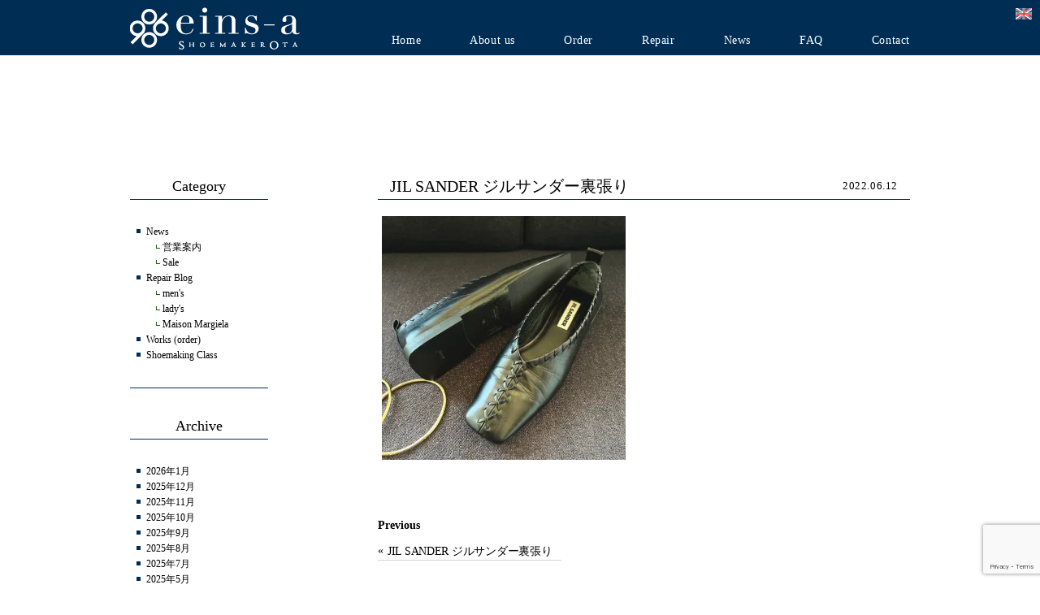

--- FILE ---
content_type: text/html; charset=UTF-8
request_url: https://eins-a.net/c6d0cbd3-aa14-4434-bbc1-91512626f4e8_1_201_a/
body_size: 12191
content:
<!DOCTYPE html>
<html lang="ja">
<head>
<title>JIL SANDER ジルサンダー裏張り | eins-a Shoemaker Ota</title>
<meta charset="UTF-8" />
<meta name="viewport" content="width=1000, user-scalable=yes">
<meta name="format-detection" content="telephone=no">
<link rel="pingback" href="https://eins-a.net/jetb/xmlrpc.php" />
<link rel="shortcut icon" href="https://eins-a.net/jetb/wp-content/themes/jetb_press_12/img/favicon.png" />

<!--▼-追加CSS-▼-->
<link rel="stylesheet" href="https://fonts.googleapis.com/earlyaccess/notosansjapanese.css">


		<!-- All in One SEO 4.9.3 - aioseo.com -->
	<meta name="robots" content="max-image-preview:large" />
	<meta name="author" content="eins-a Shoemaker Ota"/>
	<meta name="google-site-verification" content="dNvUvcPf5VDanWUSijh8ensfFfayC1WoddoBislxDpI" />
	<link rel="canonical" href="https://eins-a.net/c6d0cbd3-aa14-4434-bbc1-91512626f4e8_1_201_a/" />
	<meta name="generator" content="All in One SEO (AIOSEO) 4.9.3" />
		<meta property="og:locale" content="ja_JP" />
		<meta property="og:site_name" content="eins-a Shoemaker Ota" />
		<meta property="og:type" content="article" />
		<meta property="og:title" content="JIL SANDER ジルサンダー裏張り | eins-a Shoemaker Ota" />
		<meta property="og:url" content="https://eins-a.net/c6d0cbd3-aa14-4434-bbc1-91512626f4e8_1_201_a/" />
		<meta property="article:published_time" content="2022-06-12T04:16:04+00:00" />
		<meta property="article:modified_time" content="2022-06-12T04:24:46+00:00" />
		<meta name="twitter:card" content="summary" />
		<meta name="twitter:title" content="JIL SANDER ジルサンダー裏張り | eins-a Shoemaker Ota" />
		<script type="application/ld+json" class="aioseo-schema">
			{"@context":"https:\/\/schema.org","@graph":[{"@type":"BreadcrumbList","@id":"https:\/\/eins-a.net\/c6d0cbd3-aa14-4434-bbc1-91512626f4e8_1_201_a\/#breadcrumblist","itemListElement":[{"@type":"ListItem","@id":"https:\/\/eins-a.net#listItem","position":1,"name":"\u30db\u30fc\u30e0","item":"https:\/\/eins-a.net","nextItem":{"@type":"ListItem","@id":"https:\/\/eins-a.net\/c6d0cbd3-aa14-4434-bbc1-91512626f4e8_1_201_a\/#listItem","name":"JIL SANDER \u30b8\u30eb\u30b5\u30f3\u30c0\u30fc\u88cf\u5f35\u308a"}},{"@type":"ListItem","@id":"https:\/\/eins-a.net\/c6d0cbd3-aa14-4434-bbc1-91512626f4e8_1_201_a\/#listItem","position":2,"name":"JIL SANDER \u30b8\u30eb\u30b5\u30f3\u30c0\u30fc\u88cf\u5f35\u308a","previousItem":{"@type":"ListItem","@id":"https:\/\/eins-a.net#listItem","name":"\u30db\u30fc\u30e0"}}]},{"@type":"ItemPage","@id":"https:\/\/eins-a.net\/c6d0cbd3-aa14-4434-bbc1-91512626f4e8_1_201_a\/#itempage","url":"https:\/\/eins-a.net\/c6d0cbd3-aa14-4434-bbc1-91512626f4e8_1_201_a\/","name":"JIL SANDER \u30b8\u30eb\u30b5\u30f3\u30c0\u30fc\u88cf\u5f35\u308a | eins-a Shoemaker Ota","inLanguage":"ja","isPartOf":{"@id":"https:\/\/eins-a.net\/#website"},"breadcrumb":{"@id":"https:\/\/eins-a.net\/c6d0cbd3-aa14-4434-bbc1-91512626f4e8_1_201_a\/#breadcrumblist"},"author":{"@id":"https:\/\/eins-a.net\/author\/einsa1192\/#author"},"creator":{"@id":"https:\/\/eins-a.net\/author\/einsa1192\/#author"},"datePublished":"2022-06-12T13:16:04+09:00","dateModified":"2022-06-12T13:24:46+09:00"},{"@type":"Organization","@id":"https:\/\/eins-a.net\/#organization","name":"eins-a Shoemaker Ota","description":"\u4ee3\u3005\u6728\u4e0a\u539f\u306e\u9774\u5c02\u9580\u5e97\uff0f\u9774\u4fee\u7406\u30fb\u30aa\u30fc\u30c0\u30fc\u30e1\u30a4\u30c9","url":"https:\/\/eins-a.net\/","telephone":"+81368049962","logo":{"@type":"ImageObject","url":"https:\/\/i0.wp.com\/eins-a.net\/jetb\/wp-content\/uploads\/2018\/12\/logo_T_c.png?fit=500%2C500&ssl=1","@id":"https:\/\/eins-a.net\/c6d0cbd3-aa14-4434-bbc1-91512626f4e8_1_201_a\/#organizationLogo","width":500,"height":500},"image":{"@id":"https:\/\/eins-a.net\/c6d0cbd3-aa14-4434-bbc1-91512626f4e8_1_201_a\/#organizationLogo"},"sameAs":["https:\/\/www.instagram.com\/eins_a_shoemaker\/"]},{"@type":"Person","@id":"https:\/\/eins-a.net\/author\/einsa1192\/#author","url":"https:\/\/eins-a.net\/author\/einsa1192\/","name":"eins-a Shoemaker Ota","image":{"@type":"ImageObject","@id":"https:\/\/eins-a.net\/c6d0cbd3-aa14-4434-bbc1-91512626f4e8_1_201_a\/#authorImage","url":"https:\/\/secure.gravatar.com\/avatar\/9b76e36c7d132e497a8bf63dd184a60cc3836ed8c7d7a61d3716cae9d7c3c3ca?s=96&d=mm&r=g","width":96,"height":96,"caption":"eins-a Shoemaker Ota"}},{"@type":"WebSite","@id":"https:\/\/eins-a.net\/#website","url":"https:\/\/eins-a.net\/","name":"eins-a Shoemaker Ota","description":"\u4ee3\u3005\u6728\u4e0a\u539f\u306e\u9774\u5c02\u9580\u5e97\uff0f\u9774\u4fee\u7406\u30fb\u30aa\u30fc\u30c0\u30fc\u30e1\u30a4\u30c9","inLanguage":"ja","publisher":{"@id":"https:\/\/eins-a.net\/#organization"}}]}
		</script>
		<!-- All in One SEO -->

<link rel='dns-prefetch' href='//www.googletagmanager.com' />
<link rel='dns-prefetch' href='//stats.wp.com' />
<link rel='dns-prefetch' href='//fonts.googleapis.com' />
<link rel='preconnect' href='//i0.wp.com' />
<link rel='preconnect' href='//c0.wp.com' />
<link rel="alternate" title="oEmbed (JSON)" type="application/json+oembed" href="https://eins-a.net/wp-json/oembed/1.0/embed?url=https%3A%2F%2Feins-a.net%2Fc6d0cbd3-aa14-4434-bbc1-91512626f4e8_1_201_a%2F" />
<link rel="alternate" title="oEmbed (XML)" type="text/xml+oembed" href="https://eins-a.net/wp-json/oembed/1.0/embed?url=https%3A%2F%2Feins-a.net%2Fc6d0cbd3-aa14-4434-bbc1-91512626f4e8_1_201_a%2F&#038;format=xml" />
		<!-- This site uses the Google Analytics by MonsterInsights plugin v9.11.1 - Using Analytics tracking - https://www.monsterinsights.com/ -->
		<!-- Note: MonsterInsights is not currently configured on this site. The site owner needs to authenticate with Google Analytics in the MonsterInsights settings panel. -->
					<!-- No tracking code set -->
				<!-- / Google Analytics by MonsterInsights -->
		<style id='wp-img-auto-sizes-contain-inline-css' type='text/css'>
img:is([sizes=auto i],[sizes^="auto," i]){contain-intrinsic-size:3000px 1500px}
/*# sourceURL=wp-img-auto-sizes-contain-inline-css */
</style>
<style id='wp-emoji-styles-inline-css' type='text/css'>

	img.wp-smiley, img.emoji {
		display: inline !important;
		border: none !important;
		box-shadow: none !important;
		height: 1em !important;
		width: 1em !important;
		margin: 0 0.07em !important;
		vertical-align: -0.1em !important;
		background: none !important;
		padding: 0 !important;
	}
/*# sourceURL=wp-emoji-styles-inline-css */
</style>
<style id='wp-block-library-inline-css' type='text/css'>
:root{--wp-block-synced-color:#7a00df;--wp-block-synced-color--rgb:122,0,223;--wp-bound-block-color:var(--wp-block-synced-color);--wp-editor-canvas-background:#ddd;--wp-admin-theme-color:#007cba;--wp-admin-theme-color--rgb:0,124,186;--wp-admin-theme-color-darker-10:#006ba1;--wp-admin-theme-color-darker-10--rgb:0,107,160.5;--wp-admin-theme-color-darker-20:#005a87;--wp-admin-theme-color-darker-20--rgb:0,90,135;--wp-admin-border-width-focus:2px}@media (min-resolution:192dpi){:root{--wp-admin-border-width-focus:1.5px}}.wp-element-button{cursor:pointer}:root .has-very-light-gray-background-color{background-color:#eee}:root .has-very-dark-gray-background-color{background-color:#313131}:root .has-very-light-gray-color{color:#eee}:root .has-very-dark-gray-color{color:#313131}:root .has-vivid-green-cyan-to-vivid-cyan-blue-gradient-background{background:linear-gradient(135deg,#00d084,#0693e3)}:root .has-purple-crush-gradient-background{background:linear-gradient(135deg,#34e2e4,#4721fb 50%,#ab1dfe)}:root .has-hazy-dawn-gradient-background{background:linear-gradient(135deg,#faaca8,#dad0ec)}:root .has-subdued-olive-gradient-background{background:linear-gradient(135deg,#fafae1,#67a671)}:root .has-atomic-cream-gradient-background{background:linear-gradient(135deg,#fdd79a,#004a59)}:root .has-nightshade-gradient-background{background:linear-gradient(135deg,#330968,#31cdcf)}:root .has-midnight-gradient-background{background:linear-gradient(135deg,#020381,#2874fc)}:root{--wp--preset--font-size--normal:16px;--wp--preset--font-size--huge:42px}.has-regular-font-size{font-size:1em}.has-larger-font-size{font-size:2.625em}.has-normal-font-size{font-size:var(--wp--preset--font-size--normal)}.has-huge-font-size{font-size:var(--wp--preset--font-size--huge)}.has-text-align-center{text-align:center}.has-text-align-left{text-align:left}.has-text-align-right{text-align:right}.has-fit-text{white-space:nowrap!important}#end-resizable-editor-section{display:none}.aligncenter{clear:both}.items-justified-left{justify-content:flex-start}.items-justified-center{justify-content:center}.items-justified-right{justify-content:flex-end}.items-justified-space-between{justify-content:space-between}.screen-reader-text{border:0;clip-path:inset(50%);height:1px;margin:-1px;overflow:hidden;padding:0;position:absolute;width:1px;word-wrap:normal!important}.screen-reader-text:focus{background-color:#ddd;clip-path:none;color:#444;display:block;font-size:1em;height:auto;left:5px;line-height:normal;padding:15px 23px 14px;text-decoration:none;top:5px;width:auto;z-index:100000}html :where(.has-border-color){border-style:solid}html :where([style*=border-top-color]){border-top-style:solid}html :where([style*=border-right-color]){border-right-style:solid}html :where([style*=border-bottom-color]){border-bottom-style:solid}html :where([style*=border-left-color]){border-left-style:solid}html :where([style*=border-width]){border-style:solid}html :where([style*=border-top-width]){border-top-style:solid}html :where([style*=border-right-width]){border-right-style:solid}html :where([style*=border-bottom-width]){border-bottom-style:solid}html :where([style*=border-left-width]){border-left-style:solid}html :where(img[class*=wp-image-]){height:auto;max-width:100%}:where(figure){margin:0 0 1em}html :where(.is-position-sticky){--wp-admin--admin-bar--position-offset:var(--wp-admin--admin-bar--height,0px)}@media screen and (max-width:600px){html :where(.is-position-sticky){--wp-admin--admin-bar--position-offset:0px}}

/*# sourceURL=wp-block-library-inline-css */
</style><style id='global-styles-inline-css' type='text/css'>
:root{--wp--preset--aspect-ratio--square: 1;--wp--preset--aspect-ratio--4-3: 4/3;--wp--preset--aspect-ratio--3-4: 3/4;--wp--preset--aspect-ratio--3-2: 3/2;--wp--preset--aspect-ratio--2-3: 2/3;--wp--preset--aspect-ratio--16-9: 16/9;--wp--preset--aspect-ratio--9-16: 9/16;--wp--preset--color--black: #000000;--wp--preset--color--cyan-bluish-gray: #abb8c3;--wp--preset--color--white: #ffffff;--wp--preset--color--pale-pink: #f78da7;--wp--preset--color--vivid-red: #cf2e2e;--wp--preset--color--luminous-vivid-orange: #ff6900;--wp--preset--color--luminous-vivid-amber: #fcb900;--wp--preset--color--light-green-cyan: #7bdcb5;--wp--preset--color--vivid-green-cyan: #00d084;--wp--preset--color--pale-cyan-blue: #8ed1fc;--wp--preset--color--vivid-cyan-blue: #0693e3;--wp--preset--color--vivid-purple: #9b51e0;--wp--preset--gradient--vivid-cyan-blue-to-vivid-purple: linear-gradient(135deg,rgb(6,147,227) 0%,rgb(155,81,224) 100%);--wp--preset--gradient--light-green-cyan-to-vivid-green-cyan: linear-gradient(135deg,rgb(122,220,180) 0%,rgb(0,208,130) 100%);--wp--preset--gradient--luminous-vivid-amber-to-luminous-vivid-orange: linear-gradient(135deg,rgb(252,185,0) 0%,rgb(255,105,0) 100%);--wp--preset--gradient--luminous-vivid-orange-to-vivid-red: linear-gradient(135deg,rgb(255,105,0) 0%,rgb(207,46,46) 100%);--wp--preset--gradient--very-light-gray-to-cyan-bluish-gray: linear-gradient(135deg,rgb(238,238,238) 0%,rgb(169,184,195) 100%);--wp--preset--gradient--cool-to-warm-spectrum: linear-gradient(135deg,rgb(74,234,220) 0%,rgb(151,120,209) 20%,rgb(207,42,186) 40%,rgb(238,44,130) 60%,rgb(251,105,98) 80%,rgb(254,248,76) 100%);--wp--preset--gradient--blush-light-purple: linear-gradient(135deg,rgb(255,206,236) 0%,rgb(152,150,240) 100%);--wp--preset--gradient--blush-bordeaux: linear-gradient(135deg,rgb(254,205,165) 0%,rgb(254,45,45) 50%,rgb(107,0,62) 100%);--wp--preset--gradient--luminous-dusk: linear-gradient(135deg,rgb(255,203,112) 0%,rgb(199,81,192) 50%,rgb(65,88,208) 100%);--wp--preset--gradient--pale-ocean: linear-gradient(135deg,rgb(255,245,203) 0%,rgb(182,227,212) 50%,rgb(51,167,181) 100%);--wp--preset--gradient--electric-grass: linear-gradient(135deg,rgb(202,248,128) 0%,rgb(113,206,126) 100%);--wp--preset--gradient--midnight: linear-gradient(135deg,rgb(2,3,129) 0%,rgb(40,116,252) 100%);--wp--preset--font-size--small: 13px;--wp--preset--font-size--medium: 20px;--wp--preset--font-size--large: 36px;--wp--preset--font-size--x-large: 42px;--wp--preset--spacing--20: 0.44rem;--wp--preset--spacing--30: 0.67rem;--wp--preset--spacing--40: 1rem;--wp--preset--spacing--50: 1.5rem;--wp--preset--spacing--60: 2.25rem;--wp--preset--spacing--70: 3.38rem;--wp--preset--spacing--80: 5.06rem;--wp--preset--shadow--natural: 6px 6px 9px rgba(0, 0, 0, 0.2);--wp--preset--shadow--deep: 12px 12px 50px rgba(0, 0, 0, 0.4);--wp--preset--shadow--sharp: 6px 6px 0px rgba(0, 0, 0, 0.2);--wp--preset--shadow--outlined: 6px 6px 0px -3px rgb(255, 255, 255), 6px 6px rgb(0, 0, 0);--wp--preset--shadow--crisp: 6px 6px 0px rgb(0, 0, 0);}:where(.is-layout-flex){gap: 0.5em;}:where(.is-layout-grid){gap: 0.5em;}body .is-layout-flex{display: flex;}.is-layout-flex{flex-wrap: wrap;align-items: center;}.is-layout-flex > :is(*, div){margin: 0;}body .is-layout-grid{display: grid;}.is-layout-grid > :is(*, div){margin: 0;}:where(.wp-block-columns.is-layout-flex){gap: 2em;}:where(.wp-block-columns.is-layout-grid){gap: 2em;}:where(.wp-block-post-template.is-layout-flex){gap: 1.25em;}:where(.wp-block-post-template.is-layout-grid){gap: 1.25em;}.has-black-color{color: var(--wp--preset--color--black) !important;}.has-cyan-bluish-gray-color{color: var(--wp--preset--color--cyan-bluish-gray) !important;}.has-white-color{color: var(--wp--preset--color--white) !important;}.has-pale-pink-color{color: var(--wp--preset--color--pale-pink) !important;}.has-vivid-red-color{color: var(--wp--preset--color--vivid-red) !important;}.has-luminous-vivid-orange-color{color: var(--wp--preset--color--luminous-vivid-orange) !important;}.has-luminous-vivid-amber-color{color: var(--wp--preset--color--luminous-vivid-amber) !important;}.has-light-green-cyan-color{color: var(--wp--preset--color--light-green-cyan) !important;}.has-vivid-green-cyan-color{color: var(--wp--preset--color--vivid-green-cyan) !important;}.has-pale-cyan-blue-color{color: var(--wp--preset--color--pale-cyan-blue) !important;}.has-vivid-cyan-blue-color{color: var(--wp--preset--color--vivid-cyan-blue) !important;}.has-vivid-purple-color{color: var(--wp--preset--color--vivid-purple) !important;}.has-black-background-color{background-color: var(--wp--preset--color--black) !important;}.has-cyan-bluish-gray-background-color{background-color: var(--wp--preset--color--cyan-bluish-gray) !important;}.has-white-background-color{background-color: var(--wp--preset--color--white) !important;}.has-pale-pink-background-color{background-color: var(--wp--preset--color--pale-pink) !important;}.has-vivid-red-background-color{background-color: var(--wp--preset--color--vivid-red) !important;}.has-luminous-vivid-orange-background-color{background-color: var(--wp--preset--color--luminous-vivid-orange) !important;}.has-luminous-vivid-amber-background-color{background-color: var(--wp--preset--color--luminous-vivid-amber) !important;}.has-light-green-cyan-background-color{background-color: var(--wp--preset--color--light-green-cyan) !important;}.has-vivid-green-cyan-background-color{background-color: var(--wp--preset--color--vivid-green-cyan) !important;}.has-pale-cyan-blue-background-color{background-color: var(--wp--preset--color--pale-cyan-blue) !important;}.has-vivid-cyan-blue-background-color{background-color: var(--wp--preset--color--vivid-cyan-blue) !important;}.has-vivid-purple-background-color{background-color: var(--wp--preset--color--vivid-purple) !important;}.has-black-border-color{border-color: var(--wp--preset--color--black) !important;}.has-cyan-bluish-gray-border-color{border-color: var(--wp--preset--color--cyan-bluish-gray) !important;}.has-white-border-color{border-color: var(--wp--preset--color--white) !important;}.has-pale-pink-border-color{border-color: var(--wp--preset--color--pale-pink) !important;}.has-vivid-red-border-color{border-color: var(--wp--preset--color--vivid-red) !important;}.has-luminous-vivid-orange-border-color{border-color: var(--wp--preset--color--luminous-vivid-orange) !important;}.has-luminous-vivid-amber-border-color{border-color: var(--wp--preset--color--luminous-vivid-amber) !important;}.has-light-green-cyan-border-color{border-color: var(--wp--preset--color--light-green-cyan) !important;}.has-vivid-green-cyan-border-color{border-color: var(--wp--preset--color--vivid-green-cyan) !important;}.has-pale-cyan-blue-border-color{border-color: var(--wp--preset--color--pale-cyan-blue) !important;}.has-vivid-cyan-blue-border-color{border-color: var(--wp--preset--color--vivid-cyan-blue) !important;}.has-vivid-purple-border-color{border-color: var(--wp--preset--color--vivid-purple) !important;}.has-vivid-cyan-blue-to-vivid-purple-gradient-background{background: var(--wp--preset--gradient--vivid-cyan-blue-to-vivid-purple) !important;}.has-light-green-cyan-to-vivid-green-cyan-gradient-background{background: var(--wp--preset--gradient--light-green-cyan-to-vivid-green-cyan) !important;}.has-luminous-vivid-amber-to-luminous-vivid-orange-gradient-background{background: var(--wp--preset--gradient--luminous-vivid-amber-to-luminous-vivid-orange) !important;}.has-luminous-vivid-orange-to-vivid-red-gradient-background{background: var(--wp--preset--gradient--luminous-vivid-orange-to-vivid-red) !important;}.has-very-light-gray-to-cyan-bluish-gray-gradient-background{background: var(--wp--preset--gradient--very-light-gray-to-cyan-bluish-gray) !important;}.has-cool-to-warm-spectrum-gradient-background{background: var(--wp--preset--gradient--cool-to-warm-spectrum) !important;}.has-blush-light-purple-gradient-background{background: var(--wp--preset--gradient--blush-light-purple) !important;}.has-blush-bordeaux-gradient-background{background: var(--wp--preset--gradient--blush-bordeaux) !important;}.has-luminous-dusk-gradient-background{background: var(--wp--preset--gradient--luminous-dusk) !important;}.has-pale-ocean-gradient-background{background: var(--wp--preset--gradient--pale-ocean) !important;}.has-electric-grass-gradient-background{background: var(--wp--preset--gradient--electric-grass) !important;}.has-midnight-gradient-background{background: var(--wp--preset--gradient--midnight) !important;}.has-small-font-size{font-size: var(--wp--preset--font-size--small) !important;}.has-medium-font-size{font-size: var(--wp--preset--font-size--medium) !important;}.has-large-font-size{font-size: var(--wp--preset--font-size--large) !important;}.has-x-large-font-size{font-size: var(--wp--preset--font-size--x-large) !important;}
/*# sourceURL=global-styles-inline-css */
</style>

<style id='classic-theme-styles-inline-css' type='text/css'>
/*! This file is auto-generated */
.wp-block-button__link{color:#fff;background-color:#32373c;border-radius:9999px;box-shadow:none;text-decoration:none;padding:calc(.667em + 2px) calc(1.333em + 2px);font-size:1.125em}.wp-block-file__button{background:#32373c;color:#fff;text-decoration:none}
/*# sourceURL=/wp-includes/css/classic-themes.min.css */
</style>
<link rel='stylesheet' id='contact-form-7-css' href='https://eins-a.net/jetb/wp-content/plugins/contact-form-7/includes/css/styles.css?ver=6.1.4' type='text/css' media='all' />
<link rel='stylesheet' id='style-sheet-css' href='https://eins-a.net/jetb/wp-content/themes/jetb_press_12/style.css?ver=6.9' type='text/css' media='all' />
<link rel='stylesheet' id='JetB_press-fonts-css' href='https://fonts.googleapis.com/css?family=Open+Sans:400italic,700italic,400,700&#038;subset=latin,latin-ext' type='text/css' media='all' />
<link rel='stylesheet' id='wp-pagenavi-css' href='https://eins-a.net/jetb/wp-content/plugins/wp-pagenavi/pagenavi-css.css?ver=2.70' type='text/css' media='all' />
<link rel='stylesheet' id='tablepress-default-css' href='https://eins-a.net/jetb/wp-content/plugins/tablepress/css/build/default.css?ver=3.2.6' type='text/css' media='all' />

<!-- Site Kit によって追加された Google タグ（gtag.js）スニペット -->
<!-- Google アナリティクス スニペット (Site Kit が追加) -->
<script type="text/javascript" src="https://www.googletagmanager.com/gtag/js?id=GT-K55M78H" id="google_gtagjs-js" async></script>
<script type="text/javascript" id="google_gtagjs-js-after">
/* <![CDATA[ */
window.dataLayer = window.dataLayer || [];function gtag(){dataLayer.push(arguments);}
gtag("set","linker",{"domains":["eins-a.net"]});
gtag("js", new Date());
gtag("set", "developer_id.dZTNiMT", true);
gtag("config", "GT-K55M78H");
//# sourceURL=google_gtagjs-js-after
/* ]]> */
</script>
<link rel="https://api.w.org/" href="https://eins-a.net/wp-json/" /><link rel="alternate" title="JSON" type="application/json" href="https://eins-a.net/wp-json/wp/v2/media/5644" /><link rel='shortlink' href='https://eins-a.net/?p=5644' />
<meta name="generator" content="Site Kit by Google 1.171.0" />	<style>img#wpstats{display:none}</style>
		
<!-- Site Kit が追加した Google AdSense メタタグ -->
<meta name="google-adsense-platform-account" content="ca-host-pub-2644536267352236">
<meta name="google-adsense-platform-domain" content="sitekit.withgoogle.com">
<!-- Site Kit が追加した End Google AdSense メタタグ -->
<link rel="icon" href="https://i0.wp.com/eins-a.net/jetb/wp-content/uploads/2018/12/cropped-logo_T_c.png?fit=32%2C32&#038;ssl=1" sizes="32x32" />
<link rel="icon" href="https://i0.wp.com/eins-a.net/jetb/wp-content/uploads/2018/12/cropped-logo_T_c.png?fit=192%2C192&#038;ssl=1" sizes="192x192" />
<link rel="apple-touch-icon" href="https://i0.wp.com/eins-a.net/jetb/wp-content/uploads/2018/12/cropped-logo_T_c.png?fit=180%2C180&#038;ssl=1" />
<meta name="msapplication-TileImage" content="https://i0.wp.com/eins-a.net/jetb/wp-content/uploads/2018/12/cropped-logo_T_c.png?fit=270%2C270&#038;ssl=1" />

<!-- <script type="text/javascript" src="https://maps.googleapis.com/maps/api/js?key=AIzaSyCDEU2ZUds1VpWXa9ENDHBiOhSvhNabkAs"></script> -->
	
	<!-- Google tag (gtag.js) -->
<script async src="https://www.googletagmanager.com/gtag/js?id=G-JE38KQW5S2"></script>
<script>
  window.dataLayer = window.dataLayer || [];
  function gtag(){dataLayer.push(arguments);}
  gtag('js', new Date());

  gtag('config', 'G-JE38KQW5S2');
	gtag('config', 'UA-122211733-38');
</script>
	
</head>

<body id="topage" class="attachment wp-singular attachment-template-default single single-attachment postid-5644 attachmentid-5644 attachment-jpeg wp-theme-jetb_press_12 metaslider-plugin">
<div class="allwrapper">
	<header id="upper" class="l-cf bg_blue">
  <div class="l-allcont_inner l-cf">
    <h1 class="l-fl">
      <a href="https://eins-a.net/" title="eins-a Shoemaker Ota">
        <img src="https://eins-a.net/jetb/wp-content/themes/jetb_press_12/img/img_logo-header.png" alt="eins-a Shoemaker Ota 代々木上原の靴専門店／靴修理・オーダーメイド">
      </a>
    </h1>
    <nav class="g_nav l-fr">
  <!--グローバルナビエリア-->
  <ul class="g_nav_menu c6d0cbd3-aa14-4434-bbc1-91512626f4e8_1_201_a_on">
    <li class="nav1"><a href="https://eins-a.net/">Home</a></li>
    <li class="nav2"><a href="javascript:void(0)">About&nbsp;us</a>
      <ul class="nav-child">
        <li><a href="https://eins-a.net/about/concept">Concept</a></li>
        <li><a href="https://eins-a.net/about/profile">Profile</a></li>
      </ul>
    </li>
    <li class="nav3"><a href="https://eins-a.net/order">Order</a>
      <ul class="nav-child">
        <li><a href="https://eins-a.net/order/system">Order&nbsp;System</a></li>
        <li><a href="https://eins-a.net/product">Product</a></li>
        <li><a href="https://eins-a.net/category/blog/works">Works</a></li>
      </ul>
    </li>
    <li class="nav4"><a href="https://eins-a.net/repair">Repair</a>
      <ul class="nav-child">
        <li><a href="https://eins-a.net/repair">Menu</a>
          <ul class="nav-grand">
            <li><a href="https://eins-a.net/repair#mens">Men's</a></li>
            <li><a href="https://eins-a.net/repair#ladys">Lady's</a></li>
          </ul>
        </li>
        <li><a href="https://eins-a.net/category/repair-blog">Repair&nbsp;blog</a></li>
      </ul>
    </li>
    <li class="nav5"><a href="https://eins-a.net/category/news">News</a></li>
    <li class="nav6"><a href="https://eins-a.net/faq">FAQ</a></li>
    <li class="nav7"><a href="https://eins-a.net/contact">Contact</a></li>
  </ul>
</nav>
<!--end g_nav-->
  </div>
  <p class="english"><a href="https://eins-a.net/english" class="l-block"><img src="https://eins-a.net/jetb/wp-content/themes/jetb_press_12/img/ic_english.jpg"></a></p>
</header>
<!--END upper-->
<!--single-->
<div id="blog_area">
<!--▼▼▼▼コンテンツエリア▼▼▼▼-->
<div class="inner cf">
	<main id="blog_cont">
		<article class="blog_box">
									
			<header class="blog_entry">
				<h2>JIL SANDER ジルサンダー裏張り</h2>
				<time class="day_entry">2022.06.12</time>
				<!--div class="cat_entry"><br />
<b>Warning</b>:  Undefined variable $parentlink in <b>/home/einsa/eins-a.net/public_html/jetb/wp-content/themes/jetb_press_12/single.php</b> on line <b>36</b><br />
<br />
<b>Warning</b>:  Undefined variable $parentname in <b>/home/einsa/eins-a.net/public_html/jetb/wp-content/themes/jetb_press_12/single.php</b> on line <b>36</b><br />
<br />
<b>Warning</b>:  Undefined variable $childlink in <b>/home/einsa/eins-a.net/public_html/jetb/wp-content/themes/jetb_press_12/single.php</b> on line <b>36</b><br />
<br />
<b>Warning</b>:  Undefined variable $childname in <b>/home/einsa/eins-a.net/public_html/jetb/wp-content/themes/jetb_press_12/single.php</b> on line <b>36</b><br />
<a href=""></a> <a href=""></a></div>-->
			</header><!--end blog_entry-->
			<div class="blog_text">
				<p class="attachment"><a href="https://i0.wp.com/eins-a.net/jetb/wp-content/uploads/2022/06/C6D0CBD3-AA14-4434-BBC1-91512626F4E8_1_201_a-scaled.jpeg?ssl=1"><img fetchpriority="high" decoding="async" width="300" height="300" src="https://i0.wp.com/eins-a.net/jetb/wp-content/uploads/2022/06/C6D0CBD3-AA14-4434-BBC1-91512626F4E8_1_201_a-scaled.jpeg?fit=300%2C300&amp;ssl=1" class="attachment-medium size-medium" alt="" srcset="https://i0.wp.com/eins-a.net/jetb/wp-content/uploads/2022/06/C6D0CBD3-AA14-4434-BBC1-91512626F4E8_1_201_a-scaled.jpeg?w=2560&amp;ssl=1 2560w, https://i0.wp.com/eins-a.net/jetb/wp-content/uploads/2022/06/C6D0CBD3-AA14-4434-BBC1-91512626F4E8_1_201_a-scaled.jpeg?resize=300%2C300&amp;ssl=1 300w, https://i0.wp.com/eins-a.net/jetb/wp-content/uploads/2022/06/C6D0CBD3-AA14-4434-BBC1-91512626F4E8_1_201_a-scaled.jpeg?resize=1024%2C1024&amp;ssl=1 1024w, https://i0.wp.com/eins-a.net/jetb/wp-content/uploads/2022/06/C6D0CBD3-AA14-4434-BBC1-91512626F4E8_1_201_a-scaled.jpeg?resize=150%2C150&amp;ssl=1 150w, https://i0.wp.com/eins-a.net/jetb/wp-content/uploads/2022/06/C6D0CBD3-AA14-4434-BBC1-91512626F4E8_1_201_a-scaled.jpeg?resize=768%2C768&amp;ssl=1 768w, https://i0.wp.com/eins-a.net/jetb/wp-content/uploads/2022/06/C6D0CBD3-AA14-4434-BBC1-91512626F4E8_1_201_a-scaled.jpeg?resize=1536%2C1536&amp;ssl=1 1536w, https://i0.wp.com/eins-a.net/jetb/wp-content/uploads/2022/06/C6D0CBD3-AA14-4434-BBC1-91512626F4E8_1_201_a-scaled.jpeg?resize=2048%2C2048&amp;ssl=1 2048w" sizes="(max-width: 300px) 100vw, 300px" data-attachment-id="5644" data-permalink="https://eins-a.net/c6d0cbd3-aa14-4434-bbc1-91512626f4e8_1_201_a/" data-orig-file="https://i0.wp.com/eins-a.net/jetb/wp-content/uploads/2022/06/C6D0CBD3-AA14-4434-BBC1-91512626F4E8_1_201_a-scaled.jpeg?fit=2560%2C2560&amp;ssl=1" data-orig-size="2560,2560" data-comments-opened="1" data-image-meta="{&quot;aperture&quot;:&quot;1.6&quot;,&quot;credit&quot;:&quot;&quot;,&quot;camera&quot;:&quot;iPhone 13 mini&quot;,&quot;caption&quot;:&quot;&quot;,&quot;created_timestamp&quot;:&quot;1653825934&quot;,&quot;copyright&quot;:&quot;&quot;,&quot;focal_length&quot;:&quot;5.1&quot;,&quot;iso&quot;:&quot;160&quot;,&quot;shutter_speed&quot;:&quot;0.016666666666667&quot;,&quot;title&quot;:&quot;&quot;,&quot;orientation&quot;:&quot;1&quot;}" data-image-title="JIL SANDER ジルサンダー裏張り" data-image-description="" data-image-caption="" data-medium-file="https://i0.wp.com/eins-a.net/jetb/wp-content/uploads/2022/06/C6D0CBD3-AA14-4434-BBC1-91512626F4E8_1_201_a-scaled.jpeg?fit=300%2C300&amp;ssl=1" data-large-file="https://i0.wp.com/eins-a.net/jetb/wp-content/uploads/2022/06/C6D0CBD3-AA14-4434-BBC1-91512626F4E8_1_201_a-scaled.jpeg?fit=1024%2C1024&amp;ssl=1" /></a></p>
			</div><!--end blog_text-->

			
			<div class="pn_pager">
				<div class="pre_p">
					<p>Previous</p><span>«</span> <a href="https://eins-a.net/c6d0cbd3-aa14-4434-bbc1-91512626f4e8_1_201_a/" rel="prev">JIL SANDER ジルサンダー裏張り</a>				</div>
				<div class="next_p">
									</div>
			</div>

					</article><!--end blog_box-->
	</main><!--end blog_cont-->


	<aside id="side_bar">
	<div id="secondary">
		<aside id="categories-2" class="widget widget_categories"><h3 class="widget-title">Category</h3>
			<ul>
					<li class="cat-item cat-item-5"><a href="https://eins-a.net/category/news/">News</a>
<ul class='children'>
	<li class="cat-item cat-item-34"><a href="https://eins-a.net/category/news/openhour/">営業案内</a>
</li>
	<li class="cat-item cat-item-36"><a href="https://eins-a.net/category/news/sale/">Sale</a>
</li>
</ul>
</li>
	<li class="cat-item cat-item-6"><a href="https://eins-a.net/category/repair-blog/">Repair Blog</a>
<ul class='children'>
	<li class="cat-item cat-item-32"><a href="https://eins-a.net/category/repair-blog/mens/">men&#039;s</a>
</li>
	<li class="cat-item cat-item-33"><a href="https://eins-a.net/category/repair-blog/ladys/">lady&#039;s</a>
</li>
	<li class="cat-item cat-item-37"><a href="https://eins-a.net/category/repair-blog/maisonmargiela/">Maison Margiela</a>
</li>
</ul>
</li>
	<li class="cat-item cat-item-4"><a href="https://eins-a.net/category/works/">Works (order)</a>
</li>
	<li class="cat-item cat-item-38"><a href="https://eins-a.net/category/class/">Shoemaking Class</a>
</li>
			</ul>

			</aside>		<aside id="archives-2" class="widget widget_archive"><h3 class="widget-title">Archive</h3>
			<ul>
					<li><a href='https://eins-a.net/date/2026/01/'>2026年1月</a></li>
	<li><a href='https://eins-a.net/date/2025/12/'>2025年12月</a></li>
	<li><a href='https://eins-a.net/date/2025/11/'>2025年11月</a></li>
	<li><a href='https://eins-a.net/date/2025/10/'>2025年10月</a></li>
	<li><a href='https://eins-a.net/date/2025/09/'>2025年9月</a></li>
	<li><a href='https://eins-a.net/date/2025/08/'>2025年8月</a></li>
	<li><a href='https://eins-a.net/date/2025/07/'>2025年7月</a></li>
	<li><a href='https://eins-a.net/date/2025/05/'>2025年5月</a></li>
	<li><a href='https://eins-a.net/date/2025/04/'>2025年4月</a></li>
	<li><a href='https://eins-a.net/date/2025/03/'>2025年3月</a></li>
	<li><a href='https://eins-a.net/date/2025/01/'>2025年1月</a></li>
	<li><a href='https://eins-a.net/date/2024/11/'>2024年11月</a></li>
	<li><a href='https://eins-a.net/date/2024/10/'>2024年10月</a></li>
	<li><a href='https://eins-a.net/date/2024/08/'>2024年8月</a></li>
	<li><a href='https://eins-a.net/date/2024/07/'>2024年7月</a></li>
	<li><a href='https://eins-a.net/date/2024/06/'>2024年6月</a></li>
	<li><a href='https://eins-a.net/date/2024/04/'>2024年4月</a></li>
	<li><a href='https://eins-a.net/date/2024/03/'>2024年3月</a></li>
	<li><a href='https://eins-a.net/date/2024/02/'>2024年2月</a></li>
	<li><a href='https://eins-a.net/date/2024/01/'>2024年1月</a></li>
	<li><a href='https://eins-a.net/date/2023/12/'>2023年12月</a></li>
	<li><a href='https://eins-a.net/date/2023/11/'>2023年11月</a></li>
	<li><a href='https://eins-a.net/date/2023/09/'>2023年9月</a></li>
	<li><a href='https://eins-a.net/date/2023/08/'>2023年8月</a></li>
	<li><a href='https://eins-a.net/date/2023/07/'>2023年7月</a></li>
	<li><a href='https://eins-a.net/date/2023/06/'>2023年6月</a></li>
	<li><a href='https://eins-a.net/date/2023/04/'>2023年4月</a></li>
	<li><a href='https://eins-a.net/date/2023/03/'>2023年3月</a></li>
	<li><a href='https://eins-a.net/date/2023/01/'>2023年1月</a></li>
	<li><a href='https://eins-a.net/date/2022/07/'>2022年7月</a></li>
	<li><a href='https://eins-a.net/date/2022/06/'>2022年6月</a></li>
	<li><a href='https://eins-a.net/date/2022/05/'>2022年5月</a></li>
	<li><a href='https://eins-a.net/date/2022/02/'>2022年2月</a></li>
	<li><a href='https://eins-a.net/date/2022/01/'>2022年1月</a></li>
	<li><a href='https://eins-a.net/date/2021/12/'>2021年12月</a></li>
	<li><a href='https://eins-a.net/date/2021/11/'>2021年11月</a></li>
	<li><a href='https://eins-a.net/date/2021/10/'>2021年10月</a></li>
	<li><a href='https://eins-a.net/date/2021/09/'>2021年9月</a></li>
	<li><a href='https://eins-a.net/date/2021/08/'>2021年8月</a></li>
	<li><a href='https://eins-a.net/date/2021/07/'>2021年7月</a></li>
	<li><a href='https://eins-a.net/date/2021/06/'>2021年6月</a></li>
	<li><a href='https://eins-a.net/date/2021/05/'>2021年5月</a></li>
	<li><a href='https://eins-a.net/date/2021/04/'>2021年4月</a></li>
	<li><a href='https://eins-a.net/date/2021/03/'>2021年3月</a></li>
	<li><a href='https://eins-a.net/date/2021/02/'>2021年2月</a></li>
	<li><a href='https://eins-a.net/date/2021/01/'>2021年1月</a></li>
	<li><a href='https://eins-a.net/date/2020/12/'>2020年12月</a></li>
	<li><a href='https://eins-a.net/date/2020/11/'>2020年11月</a></li>
	<li><a href='https://eins-a.net/date/2020/10/'>2020年10月</a></li>
	<li><a href='https://eins-a.net/date/2020/09/'>2020年9月</a></li>
	<li><a href='https://eins-a.net/date/2020/08/'>2020年8月</a></li>
	<li><a href='https://eins-a.net/date/2020/07/'>2020年7月</a></li>
	<li><a href='https://eins-a.net/date/2020/06/'>2020年6月</a></li>
	<li><a href='https://eins-a.net/date/2020/05/'>2020年5月</a></li>
	<li><a href='https://eins-a.net/date/2020/04/'>2020年4月</a></li>
	<li><a href='https://eins-a.net/date/2020/03/'>2020年3月</a></li>
	<li><a href='https://eins-a.net/date/2020/02/'>2020年2月</a></li>
	<li><a href='https://eins-a.net/date/2020/01/'>2020年1月</a></li>
	<li><a href='https://eins-a.net/date/2019/12/'>2019年12月</a></li>
	<li><a href='https://eins-a.net/date/2019/11/'>2019年11月</a></li>
	<li><a href='https://eins-a.net/date/2019/10/'>2019年10月</a></li>
	<li><a href='https://eins-a.net/date/2019/09/'>2019年9月</a></li>
	<li><a href='https://eins-a.net/date/2019/08/'>2019年8月</a></li>
	<li><a href='https://eins-a.net/date/2019/07/'>2019年7月</a></li>
	<li><a href='https://eins-a.net/date/2019/06/'>2019年6月</a></li>
	<li><a href='https://eins-a.net/date/2019/05/'>2019年5月</a></li>
	<li><a href='https://eins-a.net/date/2019/04/'>2019年4月</a></li>
	<li><a href='https://eins-a.net/date/2019/03/'>2019年3月</a></li>
	<li><a href='https://eins-a.net/date/2019/02/'>2019年2月</a></li>
	<li><a href='https://eins-a.net/date/2019/01/'>2019年1月</a></li>
	<li><a href='https://eins-a.net/date/2018/12/'>2018年12月</a></li>
	<li><a href='https://eins-a.net/date/2018/11/'>2018年11月</a></li>
	<li><a href='https://eins-a.net/date/2018/10/'>2018年10月</a></li>
	<li><a href='https://eins-a.net/date/2018/09/'>2018年9月</a></li>
			</ul>

			</aside>	</div><!-- #secondary -->
</aside><!--end side_bar-->
</div><!--end inner-->
<!--▲▲▲▲コンテンツエリアここまで▲▲▲▲-->
</div><!--end blog_area-->
<footer id="under" class="bg_blue">
<!--▼▼▼▼フッターエリアここから▼▼▼▼-->
<a id="scroll-to-top" href="#" title="Scroll to Top">Top</a>
<section class="footer-cont l-allcont_inner l-of_hid">
  <div class="l-fl">
    <h1><a href="https://eins-a.net/" title="eins-a Shoemaker Ota">
  		<img src="https://eins-a.net/jetb/wp-content/themes/jetb_press_12/img/img_logo-footer.png" alt="eins-a Shoemaker Ota 代々木上原の靴専門店／靴修理・オーダーメイド">
  	</a></h1>
    <div class="store-info">
      <div class="info-cont">
        <div class="l-horizontal">
          <p>&#12306;151-0064</p>
		  <address>東京都渋谷区上原1-7-19千葉ビル001</address>
        </div>
		<p>Tel.<span>03-6804-9962</span></p>
        <div class="place">
          <p>代々木公園駅八幡口・代々木八幡駅より徒歩5分&nbsp;&nbsp;/&nbsp;&nbsp;代々木上原駅徒歩5分</p>
          <p>井の頭通り沿い・駐車スペースあり</p>
        </div>
      </div>
      <div class="other-info l-table">
        <table class="store-time">
          <tbody>
            <tr>
              <th>Open</th>
              <td>火&nbsp;-&nbsp;金</td>
              <td>12:00-19:00</td>
            </tr>
            <tr>
              <th></th>
              <td>土</td>
              <td>12:00-19:00</td>
            </tr>
            <tr>
              <th></th>
              <td>日</td>
              <td>12:00-19:00</td>
            </tr>
            <tr>
              <th>Close</th>
              <td>月曜日</td>
              <td></td>
            </tr>
          </tbody>
        </table>
        <ul class="l-horizontal">
          <li>
            <a href="https://www.facebook.com/shoemaker.ota/" target="_blank">
              <img src="https://eins-a.net/jetb/wp-content/themes/jetb_press_12/img/ic_fb.png" alt="facebook">
            </a>
          </li>
          <li>
            <a href="https://www.instagram.com/eins_a_shoemaker/" target="_blank">
              <img src="https://eins-a.net/jetb/wp-content/themes/jetb_press_12/img/ic_instgrm.png" alt="instagram">
            </a>
          </li>
        </ul>
      </div>
    </div>
  </div>
  <div class="l-fr">
    <div id="map">
			<iframe src="https://www.google.com/maps/embed?pb=!1m18!1m12!1m3!1d3241.361193073128!2d139.68322571525846!3d35.66810738019739!2m3!1f0!2f0!3f0!3m2!1i1024!2i768!4f13.1!3m3!1m2!1s0x6018f34944d375b1%3A0xfa92f518efcc85c9!2z44CSMTUxLTAwNjQg5p2x5Lqs6YO95riL6LC35Yy65LiK5Y6f77yR5LiB55uu77yX4oiS77yR77yZIOWNg-iRieODk-ODqw!5e0!3m2!1sja!2sjp!4v1569560604106!5m2!1sja!2sjp" width="100%" height="auto" frameborder="0" style="border:0;" allowfullscreen=""></iframe>
	  </div>
  </div>
</section>
<div id="funder">
  <ul class="l-of_hid l-allcont_inner">
    <li class="l-fl">Copyright&nbsp;&copy;&nbsp;2017&nbsp;<span class="mincho">eins-a Shoemaker Ota</span>&nbsp;all&nbsp;right&nbsp;reserved.</li>
    <li class="l-fr"><a href="https://eins-a.net/law">特定商取引法に基づく表記</a></li>
    <li class="l-fr"><a href="https://eins-a.net/privacy">プライバシーポリシー</a></li>
  </ul>
</div>
<!--▲▲▲▲フッターエリアここまで▲▲▲▲-->
</footer><!--end footer-->

<script type="text/javascript" src="https://eins-a.net/jetb/wp-content/themes/jetb_press_12/js/jquery-1.10.2.min.js"></script>
<!-- <script type="text/javascript" src="https://eins-a.net/jetb/wp-content/themes/jetb_press_12/js/map.js"></script> -->
<script type="text/javascript" src="https://eins-a.net/jetb/wp-content/themes/jetb_press_12/js/menu.js"></script>
<script type="text/javascript" src="https://eins-a.net/jetb/wp-content/themes/jetb_press_12/js/custom.js"></script>
<script type="text/javascript" src="https://eins-a.net/jetb/wp-content/themes/jetb_press_12/js/ofi.min.js"></script>
<script type="text/javascript" src="https://eins-a.net/jetb/wp-content/themes/jetb_press_12/js/flexibility.js"></script>
<script type="speculationrules">
{"prefetch":[{"source":"document","where":{"and":[{"href_matches":"/*"},{"not":{"href_matches":["/jetb/wp-*.php","/jetb/wp-admin/*","/jetb/wp-content/uploads/*","/jetb/wp-content/*","/jetb/wp-content/plugins/*","/jetb/wp-content/themes/jetb_press_12/*","/*\\?(.+)"]}},{"not":{"selector_matches":"a[rel~=\"nofollow\"]"}},{"not":{"selector_matches":".no-prefetch, .no-prefetch a"}}]},"eagerness":"conservative"}]}
</script>
<script type="text/javascript" src="https://c0.wp.com/c/6.9/wp-includes/js/dist/hooks.min.js" id="wp-hooks-js"></script>
<script type="text/javascript" src="https://c0.wp.com/c/6.9/wp-includes/js/dist/i18n.min.js" id="wp-i18n-js"></script>
<script type="text/javascript" id="wp-i18n-js-after">
/* <![CDATA[ */
wp.i18n.setLocaleData( { 'text direction\u0004ltr': [ 'ltr' ] } );
//# sourceURL=wp-i18n-js-after
/* ]]> */
</script>
<script type="text/javascript" src="https://eins-a.net/jetb/wp-content/plugins/contact-form-7/includes/swv/js/index.js?ver=6.1.4" id="swv-js"></script>
<script type="text/javascript" id="contact-form-7-js-translations">
/* <![CDATA[ */
( function( domain, translations ) {
	var localeData = translations.locale_data[ domain ] || translations.locale_data.messages;
	localeData[""].domain = domain;
	wp.i18n.setLocaleData( localeData, domain );
} )( "contact-form-7", {"translation-revision-date":"2025-11-30 08:12:23+0000","generator":"GlotPress\/4.0.3","domain":"messages","locale_data":{"messages":{"":{"domain":"messages","plural-forms":"nplurals=1; plural=0;","lang":"ja_JP"},"This contact form is placed in the wrong place.":["\u3053\u306e\u30b3\u30f3\u30bf\u30af\u30c8\u30d5\u30a9\u30fc\u30e0\u306f\u9593\u9055\u3063\u305f\u4f4d\u7f6e\u306b\u7f6e\u304b\u308c\u3066\u3044\u307e\u3059\u3002"],"Error:":["\u30a8\u30e9\u30fc:"]}},"comment":{"reference":"includes\/js\/index.js"}} );
//# sourceURL=contact-form-7-js-translations
/* ]]> */
</script>
<script type="text/javascript" id="contact-form-7-js-before">
/* <![CDATA[ */
var wpcf7 = {
    "api": {
        "root": "https:\/\/eins-a.net\/wp-json\/",
        "namespace": "contact-form-7\/v1"
    }
};
//# sourceURL=contact-form-7-js-before
/* ]]> */
</script>
<script type="text/javascript" src="https://eins-a.net/jetb/wp-content/plugins/contact-form-7/includes/js/index.js?ver=6.1.4" id="contact-form-7-js"></script>
<script type="text/javascript" src="https://c0.wp.com/c/6.9/wp-includes/js/comment-reply.min.js" id="comment-reply-js" async="async" data-wp-strategy="async" fetchpriority="low"></script>
<script type="text/javascript" src="https://www.google.com/recaptcha/api.js?render=6LeS6z0qAAAAAJCaBzLP1U-Q90Kz4rD1Dy-NuHzA&amp;ver=3.0" id="google-recaptcha-js"></script>
<script type="text/javascript" src="https://c0.wp.com/c/6.9/wp-includes/js/dist/vendor/wp-polyfill.min.js" id="wp-polyfill-js"></script>
<script type="text/javascript" id="wpcf7-recaptcha-js-before">
/* <![CDATA[ */
var wpcf7_recaptcha = {
    "sitekey": "6LeS6z0qAAAAAJCaBzLP1U-Q90Kz4rD1Dy-NuHzA",
    "actions": {
        "homepage": "homepage",
        "contactform": "contactform"
    }
};
//# sourceURL=wpcf7-recaptcha-js-before
/* ]]> */
</script>
<script type="text/javascript" src="https://eins-a.net/jetb/wp-content/plugins/contact-form-7/modules/recaptcha/index.js?ver=6.1.4" id="wpcf7-recaptcha-js"></script>
<script type="text/javascript" id="jetpack-stats-js-before">
/* <![CDATA[ */
_stq = window._stq || [];
_stq.push([ "view", {"v":"ext","blog":"231865131","post":"5644","tz":"9","srv":"eins-a.net","j":"1:15.4"} ]);
_stq.push([ "clickTrackerInit", "231865131", "5644" ]);
//# sourceURL=jetpack-stats-js-before
/* ]]> */
</script>
<script type="text/javascript" src="https://stats.wp.com/e-202605.js" id="jetpack-stats-js" defer="defer" data-wp-strategy="defer"></script>
<script id="wp-emoji-settings" type="application/json">
{"baseUrl":"https://s.w.org/images/core/emoji/17.0.2/72x72/","ext":".png","svgUrl":"https://s.w.org/images/core/emoji/17.0.2/svg/","svgExt":".svg","source":{"concatemoji":"https://eins-a.net/jetb/wp-includes/js/wp-emoji-release.min.js?ver=6.9"}}
</script>
<script type="module">
/* <![CDATA[ */
/*! This file is auto-generated */
const a=JSON.parse(document.getElementById("wp-emoji-settings").textContent),o=(window._wpemojiSettings=a,"wpEmojiSettingsSupports"),s=["flag","emoji"];function i(e){try{var t={supportTests:e,timestamp:(new Date).valueOf()};sessionStorage.setItem(o,JSON.stringify(t))}catch(e){}}function c(e,t,n){e.clearRect(0,0,e.canvas.width,e.canvas.height),e.fillText(t,0,0);t=new Uint32Array(e.getImageData(0,0,e.canvas.width,e.canvas.height).data);e.clearRect(0,0,e.canvas.width,e.canvas.height),e.fillText(n,0,0);const a=new Uint32Array(e.getImageData(0,0,e.canvas.width,e.canvas.height).data);return t.every((e,t)=>e===a[t])}function p(e,t){e.clearRect(0,0,e.canvas.width,e.canvas.height),e.fillText(t,0,0);var n=e.getImageData(16,16,1,1);for(let e=0;e<n.data.length;e++)if(0!==n.data[e])return!1;return!0}function u(e,t,n,a){switch(t){case"flag":return n(e,"\ud83c\udff3\ufe0f\u200d\u26a7\ufe0f","\ud83c\udff3\ufe0f\u200b\u26a7\ufe0f")?!1:!n(e,"\ud83c\udde8\ud83c\uddf6","\ud83c\udde8\u200b\ud83c\uddf6")&&!n(e,"\ud83c\udff4\udb40\udc67\udb40\udc62\udb40\udc65\udb40\udc6e\udb40\udc67\udb40\udc7f","\ud83c\udff4\u200b\udb40\udc67\u200b\udb40\udc62\u200b\udb40\udc65\u200b\udb40\udc6e\u200b\udb40\udc67\u200b\udb40\udc7f");case"emoji":return!a(e,"\ud83e\u1fac8")}return!1}function f(e,t,n,a){let r;const o=(r="undefined"!=typeof WorkerGlobalScope&&self instanceof WorkerGlobalScope?new OffscreenCanvas(300,150):document.createElement("canvas")).getContext("2d",{willReadFrequently:!0}),s=(o.textBaseline="top",o.font="600 32px Arial",{});return e.forEach(e=>{s[e]=t(o,e,n,a)}),s}function r(e){var t=document.createElement("script");t.src=e,t.defer=!0,document.head.appendChild(t)}a.supports={everything:!0,everythingExceptFlag:!0},new Promise(t=>{let n=function(){try{var e=JSON.parse(sessionStorage.getItem(o));if("object"==typeof e&&"number"==typeof e.timestamp&&(new Date).valueOf()<e.timestamp+604800&&"object"==typeof e.supportTests)return e.supportTests}catch(e){}return null}();if(!n){if("undefined"!=typeof Worker&&"undefined"!=typeof OffscreenCanvas&&"undefined"!=typeof URL&&URL.createObjectURL&&"undefined"!=typeof Blob)try{var e="postMessage("+f.toString()+"("+[JSON.stringify(s),u.toString(),c.toString(),p.toString()].join(",")+"));",a=new Blob([e],{type:"text/javascript"});const r=new Worker(URL.createObjectURL(a),{name:"wpTestEmojiSupports"});return void(r.onmessage=e=>{i(n=e.data),r.terminate(),t(n)})}catch(e){}i(n=f(s,u,c,p))}t(n)}).then(e=>{for(const n in e)a.supports[n]=e[n],a.supports.everything=a.supports.everything&&a.supports[n],"flag"!==n&&(a.supports.everythingExceptFlag=a.supports.everythingExceptFlag&&a.supports[n]);var t;a.supports.everythingExceptFlag=a.supports.everythingExceptFlag&&!a.supports.flag,a.supports.everything||((t=a.source||{}).concatemoji?r(t.concatemoji):t.wpemoji&&t.twemoji&&(r(t.twemoji),r(t.wpemoji)))});
//# sourceURL=https://eins-a.net/jetb/wp-includes/js/wp-emoji-loader.min.js
/* ]]> */
</script>
</div>
</body>
</html>


--- FILE ---
content_type: text/html; charset=utf-8
request_url: https://www.google.com/recaptcha/api2/anchor?ar=1&k=6LeS6z0qAAAAAJCaBzLP1U-Q90Kz4rD1Dy-NuHzA&co=aHR0cHM6Ly9laW5zLWEubmV0OjQ0Mw..&hl=en&v=N67nZn4AqZkNcbeMu4prBgzg&size=invisible&anchor-ms=20000&execute-ms=30000&cb=5cy8ypa7vhus
body_size: 48678
content:
<!DOCTYPE HTML><html dir="ltr" lang="en"><head><meta http-equiv="Content-Type" content="text/html; charset=UTF-8">
<meta http-equiv="X-UA-Compatible" content="IE=edge">
<title>reCAPTCHA</title>
<style type="text/css">
/* cyrillic-ext */
@font-face {
  font-family: 'Roboto';
  font-style: normal;
  font-weight: 400;
  font-stretch: 100%;
  src: url(//fonts.gstatic.com/s/roboto/v48/KFO7CnqEu92Fr1ME7kSn66aGLdTylUAMa3GUBHMdazTgWw.woff2) format('woff2');
  unicode-range: U+0460-052F, U+1C80-1C8A, U+20B4, U+2DE0-2DFF, U+A640-A69F, U+FE2E-FE2F;
}
/* cyrillic */
@font-face {
  font-family: 'Roboto';
  font-style: normal;
  font-weight: 400;
  font-stretch: 100%;
  src: url(//fonts.gstatic.com/s/roboto/v48/KFO7CnqEu92Fr1ME7kSn66aGLdTylUAMa3iUBHMdazTgWw.woff2) format('woff2');
  unicode-range: U+0301, U+0400-045F, U+0490-0491, U+04B0-04B1, U+2116;
}
/* greek-ext */
@font-face {
  font-family: 'Roboto';
  font-style: normal;
  font-weight: 400;
  font-stretch: 100%;
  src: url(//fonts.gstatic.com/s/roboto/v48/KFO7CnqEu92Fr1ME7kSn66aGLdTylUAMa3CUBHMdazTgWw.woff2) format('woff2');
  unicode-range: U+1F00-1FFF;
}
/* greek */
@font-face {
  font-family: 'Roboto';
  font-style: normal;
  font-weight: 400;
  font-stretch: 100%;
  src: url(//fonts.gstatic.com/s/roboto/v48/KFO7CnqEu92Fr1ME7kSn66aGLdTylUAMa3-UBHMdazTgWw.woff2) format('woff2');
  unicode-range: U+0370-0377, U+037A-037F, U+0384-038A, U+038C, U+038E-03A1, U+03A3-03FF;
}
/* math */
@font-face {
  font-family: 'Roboto';
  font-style: normal;
  font-weight: 400;
  font-stretch: 100%;
  src: url(//fonts.gstatic.com/s/roboto/v48/KFO7CnqEu92Fr1ME7kSn66aGLdTylUAMawCUBHMdazTgWw.woff2) format('woff2');
  unicode-range: U+0302-0303, U+0305, U+0307-0308, U+0310, U+0312, U+0315, U+031A, U+0326-0327, U+032C, U+032F-0330, U+0332-0333, U+0338, U+033A, U+0346, U+034D, U+0391-03A1, U+03A3-03A9, U+03B1-03C9, U+03D1, U+03D5-03D6, U+03F0-03F1, U+03F4-03F5, U+2016-2017, U+2034-2038, U+203C, U+2040, U+2043, U+2047, U+2050, U+2057, U+205F, U+2070-2071, U+2074-208E, U+2090-209C, U+20D0-20DC, U+20E1, U+20E5-20EF, U+2100-2112, U+2114-2115, U+2117-2121, U+2123-214F, U+2190, U+2192, U+2194-21AE, U+21B0-21E5, U+21F1-21F2, U+21F4-2211, U+2213-2214, U+2216-22FF, U+2308-230B, U+2310, U+2319, U+231C-2321, U+2336-237A, U+237C, U+2395, U+239B-23B7, U+23D0, U+23DC-23E1, U+2474-2475, U+25AF, U+25B3, U+25B7, U+25BD, U+25C1, U+25CA, U+25CC, U+25FB, U+266D-266F, U+27C0-27FF, U+2900-2AFF, U+2B0E-2B11, U+2B30-2B4C, U+2BFE, U+3030, U+FF5B, U+FF5D, U+1D400-1D7FF, U+1EE00-1EEFF;
}
/* symbols */
@font-face {
  font-family: 'Roboto';
  font-style: normal;
  font-weight: 400;
  font-stretch: 100%;
  src: url(//fonts.gstatic.com/s/roboto/v48/KFO7CnqEu92Fr1ME7kSn66aGLdTylUAMaxKUBHMdazTgWw.woff2) format('woff2');
  unicode-range: U+0001-000C, U+000E-001F, U+007F-009F, U+20DD-20E0, U+20E2-20E4, U+2150-218F, U+2190, U+2192, U+2194-2199, U+21AF, U+21E6-21F0, U+21F3, U+2218-2219, U+2299, U+22C4-22C6, U+2300-243F, U+2440-244A, U+2460-24FF, U+25A0-27BF, U+2800-28FF, U+2921-2922, U+2981, U+29BF, U+29EB, U+2B00-2BFF, U+4DC0-4DFF, U+FFF9-FFFB, U+10140-1018E, U+10190-1019C, U+101A0, U+101D0-101FD, U+102E0-102FB, U+10E60-10E7E, U+1D2C0-1D2D3, U+1D2E0-1D37F, U+1F000-1F0FF, U+1F100-1F1AD, U+1F1E6-1F1FF, U+1F30D-1F30F, U+1F315, U+1F31C, U+1F31E, U+1F320-1F32C, U+1F336, U+1F378, U+1F37D, U+1F382, U+1F393-1F39F, U+1F3A7-1F3A8, U+1F3AC-1F3AF, U+1F3C2, U+1F3C4-1F3C6, U+1F3CA-1F3CE, U+1F3D4-1F3E0, U+1F3ED, U+1F3F1-1F3F3, U+1F3F5-1F3F7, U+1F408, U+1F415, U+1F41F, U+1F426, U+1F43F, U+1F441-1F442, U+1F444, U+1F446-1F449, U+1F44C-1F44E, U+1F453, U+1F46A, U+1F47D, U+1F4A3, U+1F4B0, U+1F4B3, U+1F4B9, U+1F4BB, U+1F4BF, U+1F4C8-1F4CB, U+1F4D6, U+1F4DA, U+1F4DF, U+1F4E3-1F4E6, U+1F4EA-1F4ED, U+1F4F7, U+1F4F9-1F4FB, U+1F4FD-1F4FE, U+1F503, U+1F507-1F50B, U+1F50D, U+1F512-1F513, U+1F53E-1F54A, U+1F54F-1F5FA, U+1F610, U+1F650-1F67F, U+1F687, U+1F68D, U+1F691, U+1F694, U+1F698, U+1F6AD, U+1F6B2, U+1F6B9-1F6BA, U+1F6BC, U+1F6C6-1F6CF, U+1F6D3-1F6D7, U+1F6E0-1F6EA, U+1F6F0-1F6F3, U+1F6F7-1F6FC, U+1F700-1F7FF, U+1F800-1F80B, U+1F810-1F847, U+1F850-1F859, U+1F860-1F887, U+1F890-1F8AD, U+1F8B0-1F8BB, U+1F8C0-1F8C1, U+1F900-1F90B, U+1F93B, U+1F946, U+1F984, U+1F996, U+1F9E9, U+1FA00-1FA6F, U+1FA70-1FA7C, U+1FA80-1FA89, U+1FA8F-1FAC6, U+1FACE-1FADC, U+1FADF-1FAE9, U+1FAF0-1FAF8, U+1FB00-1FBFF;
}
/* vietnamese */
@font-face {
  font-family: 'Roboto';
  font-style: normal;
  font-weight: 400;
  font-stretch: 100%;
  src: url(//fonts.gstatic.com/s/roboto/v48/KFO7CnqEu92Fr1ME7kSn66aGLdTylUAMa3OUBHMdazTgWw.woff2) format('woff2');
  unicode-range: U+0102-0103, U+0110-0111, U+0128-0129, U+0168-0169, U+01A0-01A1, U+01AF-01B0, U+0300-0301, U+0303-0304, U+0308-0309, U+0323, U+0329, U+1EA0-1EF9, U+20AB;
}
/* latin-ext */
@font-face {
  font-family: 'Roboto';
  font-style: normal;
  font-weight: 400;
  font-stretch: 100%;
  src: url(//fonts.gstatic.com/s/roboto/v48/KFO7CnqEu92Fr1ME7kSn66aGLdTylUAMa3KUBHMdazTgWw.woff2) format('woff2');
  unicode-range: U+0100-02BA, U+02BD-02C5, U+02C7-02CC, U+02CE-02D7, U+02DD-02FF, U+0304, U+0308, U+0329, U+1D00-1DBF, U+1E00-1E9F, U+1EF2-1EFF, U+2020, U+20A0-20AB, U+20AD-20C0, U+2113, U+2C60-2C7F, U+A720-A7FF;
}
/* latin */
@font-face {
  font-family: 'Roboto';
  font-style: normal;
  font-weight: 400;
  font-stretch: 100%;
  src: url(//fonts.gstatic.com/s/roboto/v48/KFO7CnqEu92Fr1ME7kSn66aGLdTylUAMa3yUBHMdazQ.woff2) format('woff2');
  unicode-range: U+0000-00FF, U+0131, U+0152-0153, U+02BB-02BC, U+02C6, U+02DA, U+02DC, U+0304, U+0308, U+0329, U+2000-206F, U+20AC, U+2122, U+2191, U+2193, U+2212, U+2215, U+FEFF, U+FFFD;
}
/* cyrillic-ext */
@font-face {
  font-family: 'Roboto';
  font-style: normal;
  font-weight: 500;
  font-stretch: 100%;
  src: url(//fonts.gstatic.com/s/roboto/v48/KFO7CnqEu92Fr1ME7kSn66aGLdTylUAMa3GUBHMdazTgWw.woff2) format('woff2');
  unicode-range: U+0460-052F, U+1C80-1C8A, U+20B4, U+2DE0-2DFF, U+A640-A69F, U+FE2E-FE2F;
}
/* cyrillic */
@font-face {
  font-family: 'Roboto';
  font-style: normal;
  font-weight: 500;
  font-stretch: 100%;
  src: url(//fonts.gstatic.com/s/roboto/v48/KFO7CnqEu92Fr1ME7kSn66aGLdTylUAMa3iUBHMdazTgWw.woff2) format('woff2');
  unicode-range: U+0301, U+0400-045F, U+0490-0491, U+04B0-04B1, U+2116;
}
/* greek-ext */
@font-face {
  font-family: 'Roboto';
  font-style: normal;
  font-weight: 500;
  font-stretch: 100%;
  src: url(//fonts.gstatic.com/s/roboto/v48/KFO7CnqEu92Fr1ME7kSn66aGLdTylUAMa3CUBHMdazTgWw.woff2) format('woff2');
  unicode-range: U+1F00-1FFF;
}
/* greek */
@font-face {
  font-family: 'Roboto';
  font-style: normal;
  font-weight: 500;
  font-stretch: 100%;
  src: url(//fonts.gstatic.com/s/roboto/v48/KFO7CnqEu92Fr1ME7kSn66aGLdTylUAMa3-UBHMdazTgWw.woff2) format('woff2');
  unicode-range: U+0370-0377, U+037A-037F, U+0384-038A, U+038C, U+038E-03A1, U+03A3-03FF;
}
/* math */
@font-face {
  font-family: 'Roboto';
  font-style: normal;
  font-weight: 500;
  font-stretch: 100%;
  src: url(//fonts.gstatic.com/s/roboto/v48/KFO7CnqEu92Fr1ME7kSn66aGLdTylUAMawCUBHMdazTgWw.woff2) format('woff2');
  unicode-range: U+0302-0303, U+0305, U+0307-0308, U+0310, U+0312, U+0315, U+031A, U+0326-0327, U+032C, U+032F-0330, U+0332-0333, U+0338, U+033A, U+0346, U+034D, U+0391-03A1, U+03A3-03A9, U+03B1-03C9, U+03D1, U+03D5-03D6, U+03F0-03F1, U+03F4-03F5, U+2016-2017, U+2034-2038, U+203C, U+2040, U+2043, U+2047, U+2050, U+2057, U+205F, U+2070-2071, U+2074-208E, U+2090-209C, U+20D0-20DC, U+20E1, U+20E5-20EF, U+2100-2112, U+2114-2115, U+2117-2121, U+2123-214F, U+2190, U+2192, U+2194-21AE, U+21B0-21E5, U+21F1-21F2, U+21F4-2211, U+2213-2214, U+2216-22FF, U+2308-230B, U+2310, U+2319, U+231C-2321, U+2336-237A, U+237C, U+2395, U+239B-23B7, U+23D0, U+23DC-23E1, U+2474-2475, U+25AF, U+25B3, U+25B7, U+25BD, U+25C1, U+25CA, U+25CC, U+25FB, U+266D-266F, U+27C0-27FF, U+2900-2AFF, U+2B0E-2B11, U+2B30-2B4C, U+2BFE, U+3030, U+FF5B, U+FF5D, U+1D400-1D7FF, U+1EE00-1EEFF;
}
/* symbols */
@font-face {
  font-family: 'Roboto';
  font-style: normal;
  font-weight: 500;
  font-stretch: 100%;
  src: url(//fonts.gstatic.com/s/roboto/v48/KFO7CnqEu92Fr1ME7kSn66aGLdTylUAMaxKUBHMdazTgWw.woff2) format('woff2');
  unicode-range: U+0001-000C, U+000E-001F, U+007F-009F, U+20DD-20E0, U+20E2-20E4, U+2150-218F, U+2190, U+2192, U+2194-2199, U+21AF, U+21E6-21F0, U+21F3, U+2218-2219, U+2299, U+22C4-22C6, U+2300-243F, U+2440-244A, U+2460-24FF, U+25A0-27BF, U+2800-28FF, U+2921-2922, U+2981, U+29BF, U+29EB, U+2B00-2BFF, U+4DC0-4DFF, U+FFF9-FFFB, U+10140-1018E, U+10190-1019C, U+101A0, U+101D0-101FD, U+102E0-102FB, U+10E60-10E7E, U+1D2C0-1D2D3, U+1D2E0-1D37F, U+1F000-1F0FF, U+1F100-1F1AD, U+1F1E6-1F1FF, U+1F30D-1F30F, U+1F315, U+1F31C, U+1F31E, U+1F320-1F32C, U+1F336, U+1F378, U+1F37D, U+1F382, U+1F393-1F39F, U+1F3A7-1F3A8, U+1F3AC-1F3AF, U+1F3C2, U+1F3C4-1F3C6, U+1F3CA-1F3CE, U+1F3D4-1F3E0, U+1F3ED, U+1F3F1-1F3F3, U+1F3F5-1F3F7, U+1F408, U+1F415, U+1F41F, U+1F426, U+1F43F, U+1F441-1F442, U+1F444, U+1F446-1F449, U+1F44C-1F44E, U+1F453, U+1F46A, U+1F47D, U+1F4A3, U+1F4B0, U+1F4B3, U+1F4B9, U+1F4BB, U+1F4BF, U+1F4C8-1F4CB, U+1F4D6, U+1F4DA, U+1F4DF, U+1F4E3-1F4E6, U+1F4EA-1F4ED, U+1F4F7, U+1F4F9-1F4FB, U+1F4FD-1F4FE, U+1F503, U+1F507-1F50B, U+1F50D, U+1F512-1F513, U+1F53E-1F54A, U+1F54F-1F5FA, U+1F610, U+1F650-1F67F, U+1F687, U+1F68D, U+1F691, U+1F694, U+1F698, U+1F6AD, U+1F6B2, U+1F6B9-1F6BA, U+1F6BC, U+1F6C6-1F6CF, U+1F6D3-1F6D7, U+1F6E0-1F6EA, U+1F6F0-1F6F3, U+1F6F7-1F6FC, U+1F700-1F7FF, U+1F800-1F80B, U+1F810-1F847, U+1F850-1F859, U+1F860-1F887, U+1F890-1F8AD, U+1F8B0-1F8BB, U+1F8C0-1F8C1, U+1F900-1F90B, U+1F93B, U+1F946, U+1F984, U+1F996, U+1F9E9, U+1FA00-1FA6F, U+1FA70-1FA7C, U+1FA80-1FA89, U+1FA8F-1FAC6, U+1FACE-1FADC, U+1FADF-1FAE9, U+1FAF0-1FAF8, U+1FB00-1FBFF;
}
/* vietnamese */
@font-face {
  font-family: 'Roboto';
  font-style: normal;
  font-weight: 500;
  font-stretch: 100%;
  src: url(//fonts.gstatic.com/s/roboto/v48/KFO7CnqEu92Fr1ME7kSn66aGLdTylUAMa3OUBHMdazTgWw.woff2) format('woff2');
  unicode-range: U+0102-0103, U+0110-0111, U+0128-0129, U+0168-0169, U+01A0-01A1, U+01AF-01B0, U+0300-0301, U+0303-0304, U+0308-0309, U+0323, U+0329, U+1EA0-1EF9, U+20AB;
}
/* latin-ext */
@font-face {
  font-family: 'Roboto';
  font-style: normal;
  font-weight: 500;
  font-stretch: 100%;
  src: url(//fonts.gstatic.com/s/roboto/v48/KFO7CnqEu92Fr1ME7kSn66aGLdTylUAMa3KUBHMdazTgWw.woff2) format('woff2');
  unicode-range: U+0100-02BA, U+02BD-02C5, U+02C7-02CC, U+02CE-02D7, U+02DD-02FF, U+0304, U+0308, U+0329, U+1D00-1DBF, U+1E00-1E9F, U+1EF2-1EFF, U+2020, U+20A0-20AB, U+20AD-20C0, U+2113, U+2C60-2C7F, U+A720-A7FF;
}
/* latin */
@font-face {
  font-family: 'Roboto';
  font-style: normal;
  font-weight: 500;
  font-stretch: 100%;
  src: url(//fonts.gstatic.com/s/roboto/v48/KFO7CnqEu92Fr1ME7kSn66aGLdTylUAMa3yUBHMdazQ.woff2) format('woff2');
  unicode-range: U+0000-00FF, U+0131, U+0152-0153, U+02BB-02BC, U+02C6, U+02DA, U+02DC, U+0304, U+0308, U+0329, U+2000-206F, U+20AC, U+2122, U+2191, U+2193, U+2212, U+2215, U+FEFF, U+FFFD;
}
/* cyrillic-ext */
@font-face {
  font-family: 'Roboto';
  font-style: normal;
  font-weight: 900;
  font-stretch: 100%;
  src: url(//fonts.gstatic.com/s/roboto/v48/KFO7CnqEu92Fr1ME7kSn66aGLdTylUAMa3GUBHMdazTgWw.woff2) format('woff2');
  unicode-range: U+0460-052F, U+1C80-1C8A, U+20B4, U+2DE0-2DFF, U+A640-A69F, U+FE2E-FE2F;
}
/* cyrillic */
@font-face {
  font-family: 'Roboto';
  font-style: normal;
  font-weight: 900;
  font-stretch: 100%;
  src: url(//fonts.gstatic.com/s/roboto/v48/KFO7CnqEu92Fr1ME7kSn66aGLdTylUAMa3iUBHMdazTgWw.woff2) format('woff2');
  unicode-range: U+0301, U+0400-045F, U+0490-0491, U+04B0-04B1, U+2116;
}
/* greek-ext */
@font-face {
  font-family: 'Roboto';
  font-style: normal;
  font-weight: 900;
  font-stretch: 100%;
  src: url(//fonts.gstatic.com/s/roboto/v48/KFO7CnqEu92Fr1ME7kSn66aGLdTylUAMa3CUBHMdazTgWw.woff2) format('woff2');
  unicode-range: U+1F00-1FFF;
}
/* greek */
@font-face {
  font-family: 'Roboto';
  font-style: normal;
  font-weight: 900;
  font-stretch: 100%;
  src: url(//fonts.gstatic.com/s/roboto/v48/KFO7CnqEu92Fr1ME7kSn66aGLdTylUAMa3-UBHMdazTgWw.woff2) format('woff2');
  unicode-range: U+0370-0377, U+037A-037F, U+0384-038A, U+038C, U+038E-03A1, U+03A3-03FF;
}
/* math */
@font-face {
  font-family: 'Roboto';
  font-style: normal;
  font-weight: 900;
  font-stretch: 100%;
  src: url(//fonts.gstatic.com/s/roboto/v48/KFO7CnqEu92Fr1ME7kSn66aGLdTylUAMawCUBHMdazTgWw.woff2) format('woff2');
  unicode-range: U+0302-0303, U+0305, U+0307-0308, U+0310, U+0312, U+0315, U+031A, U+0326-0327, U+032C, U+032F-0330, U+0332-0333, U+0338, U+033A, U+0346, U+034D, U+0391-03A1, U+03A3-03A9, U+03B1-03C9, U+03D1, U+03D5-03D6, U+03F0-03F1, U+03F4-03F5, U+2016-2017, U+2034-2038, U+203C, U+2040, U+2043, U+2047, U+2050, U+2057, U+205F, U+2070-2071, U+2074-208E, U+2090-209C, U+20D0-20DC, U+20E1, U+20E5-20EF, U+2100-2112, U+2114-2115, U+2117-2121, U+2123-214F, U+2190, U+2192, U+2194-21AE, U+21B0-21E5, U+21F1-21F2, U+21F4-2211, U+2213-2214, U+2216-22FF, U+2308-230B, U+2310, U+2319, U+231C-2321, U+2336-237A, U+237C, U+2395, U+239B-23B7, U+23D0, U+23DC-23E1, U+2474-2475, U+25AF, U+25B3, U+25B7, U+25BD, U+25C1, U+25CA, U+25CC, U+25FB, U+266D-266F, U+27C0-27FF, U+2900-2AFF, U+2B0E-2B11, U+2B30-2B4C, U+2BFE, U+3030, U+FF5B, U+FF5D, U+1D400-1D7FF, U+1EE00-1EEFF;
}
/* symbols */
@font-face {
  font-family: 'Roboto';
  font-style: normal;
  font-weight: 900;
  font-stretch: 100%;
  src: url(//fonts.gstatic.com/s/roboto/v48/KFO7CnqEu92Fr1ME7kSn66aGLdTylUAMaxKUBHMdazTgWw.woff2) format('woff2');
  unicode-range: U+0001-000C, U+000E-001F, U+007F-009F, U+20DD-20E0, U+20E2-20E4, U+2150-218F, U+2190, U+2192, U+2194-2199, U+21AF, U+21E6-21F0, U+21F3, U+2218-2219, U+2299, U+22C4-22C6, U+2300-243F, U+2440-244A, U+2460-24FF, U+25A0-27BF, U+2800-28FF, U+2921-2922, U+2981, U+29BF, U+29EB, U+2B00-2BFF, U+4DC0-4DFF, U+FFF9-FFFB, U+10140-1018E, U+10190-1019C, U+101A0, U+101D0-101FD, U+102E0-102FB, U+10E60-10E7E, U+1D2C0-1D2D3, U+1D2E0-1D37F, U+1F000-1F0FF, U+1F100-1F1AD, U+1F1E6-1F1FF, U+1F30D-1F30F, U+1F315, U+1F31C, U+1F31E, U+1F320-1F32C, U+1F336, U+1F378, U+1F37D, U+1F382, U+1F393-1F39F, U+1F3A7-1F3A8, U+1F3AC-1F3AF, U+1F3C2, U+1F3C4-1F3C6, U+1F3CA-1F3CE, U+1F3D4-1F3E0, U+1F3ED, U+1F3F1-1F3F3, U+1F3F5-1F3F7, U+1F408, U+1F415, U+1F41F, U+1F426, U+1F43F, U+1F441-1F442, U+1F444, U+1F446-1F449, U+1F44C-1F44E, U+1F453, U+1F46A, U+1F47D, U+1F4A3, U+1F4B0, U+1F4B3, U+1F4B9, U+1F4BB, U+1F4BF, U+1F4C8-1F4CB, U+1F4D6, U+1F4DA, U+1F4DF, U+1F4E3-1F4E6, U+1F4EA-1F4ED, U+1F4F7, U+1F4F9-1F4FB, U+1F4FD-1F4FE, U+1F503, U+1F507-1F50B, U+1F50D, U+1F512-1F513, U+1F53E-1F54A, U+1F54F-1F5FA, U+1F610, U+1F650-1F67F, U+1F687, U+1F68D, U+1F691, U+1F694, U+1F698, U+1F6AD, U+1F6B2, U+1F6B9-1F6BA, U+1F6BC, U+1F6C6-1F6CF, U+1F6D3-1F6D7, U+1F6E0-1F6EA, U+1F6F0-1F6F3, U+1F6F7-1F6FC, U+1F700-1F7FF, U+1F800-1F80B, U+1F810-1F847, U+1F850-1F859, U+1F860-1F887, U+1F890-1F8AD, U+1F8B0-1F8BB, U+1F8C0-1F8C1, U+1F900-1F90B, U+1F93B, U+1F946, U+1F984, U+1F996, U+1F9E9, U+1FA00-1FA6F, U+1FA70-1FA7C, U+1FA80-1FA89, U+1FA8F-1FAC6, U+1FACE-1FADC, U+1FADF-1FAE9, U+1FAF0-1FAF8, U+1FB00-1FBFF;
}
/* vietnamese */
@font-face {
  font-family: 'Roboto';
  font-style: normal;
  font-weight: 900;
  font-stretch: 100%;
  src: url(//fonts.gstatic.com/s/roboto/v48/KFO7CnqEu92Fr1ME7kSn66aGLdTylUAMa3OUBHMdazTgWw.woff2) format('woff2');
  unicode-range: U+0102-0103, U+0110-0111, U+0128-0129, U+0168-0169, U+01A0-01A1, U+01AF-01B0, U+0300-0301, U+0303-0304, U+0308-0309, U+0323, U+0329, U+1EA0-1EF9, U+20AB;
}
/* latin-ext */
@font-face {
  font-family: 'Roboto';
  font-style: normal;
  font-weight: 900;
  font-stretch: 100%;
  src: url(//fonts.gstatic.com/s/roboto/v48/KFO7CnqEu92Fr1ME7kSn66aGLdTylUAMa3KUBHMdazTgWw.woff2) format('woff2');
  unicode-range: U+0100-02BA, U+02BD-02C5, U+02C7-02CC, U+02CE-02D7, U+02DD-02FF, U+0304, U+0308, U+0329, U+1D00-1DBF, U+1E00-1E9F, U+1EF2-1EFF, U+2020, U+20A0-20AB, U+20AD-20C0, U+2113, U+2C60-2C7F, U+A720-A7FF;
}
/* latin */
@font-face {
  font-family: 'Roboto';
  font-style: normal;
  font-weight: 900;
  font-stretch: 100%;
  src: url(//fonts.gstatic.com/s/roboto/v48/KFO7CnqEu92Fr1ME7kSn66aGLdTylUAMa3yUBHMdazQ.woff2) format('woff2');
  unicode-range: U+0000-00FF, U+0131, U+0152-0153, U+02BB-02BC, U+02C6, U+02DA, U+02DC, U+0304, U+0308, U+0329, U+2000-206F, U+20AC, U+2122, U+2191, U+2193, U+2212, U+2215, U+FEFF, U+FFFD;
}

</style>
<link rel="stylesheet" type="text/css" href="https://www.gstatic.com/recaptcha/releases/N67nZn4AqZkNcbeMu4prBgzg/styles__ltr.css">
<script nonce="EFWlITRqpGIaKCtFc9jo1w" type="text/javascript">window['__recaptcha_api'] = 'https://www.google.com/recaptcha/api2/';</script>
<script type="text/javascript" src="https://www.gstatic.com/recaptcha/releases/N67nZn4AqZkNcbeMu4prBgzg/recaptcha__en.js" nonce="EFWlITRqpGIaKCtFc9jo1w">
      
    </script></head>
<body><div id="rc-anchor-alert" class="rc-anchor-alert"></div>
<input type="hidden" id="recaptcha-token" value="[base64]">
<script type="text/javascript" nonce="EFWlITRqpGIaKCtFc9jo1w">
      recaptcha.anchor.Main.init("[\x22ainput\x22,[\x22bgdata\x22,\x22\x22,\[base64]/[base64]/[base64]/[base64]/[base64]/[base64]/KGcoTywyNTMsTy5PKSxVRyhPLEMpKTpnKE8sMjUzLEMpLE8pKSxsKSksTykpfSxieT1mdW5jdGlvbihDLE8sdSxsKXtmb3IobD0odT1SKEMpLDApO08+MDtPLS0pbD1sPDw4fFooQyk7ZyhDLHUsbCl9LFVHPWZ1bmN0aW9uKEMsTyl7Qy5pLmxlbmd0aD4xMDQ/[base64]/[base64]/[base64]/[base64]/[base64]/[base64]/[base64]\\u003d\x22,\[base64]\x22,\x22w5jCrcKuw5PCs8Oww5HDjghhaHVQbcKbwpsnZWjCjTHDmjLCk8K7O8K4w60qbcKxAsK9ecKOYFxCNcOYM3toPznCizvDtB5BM8Ovw6XDnMOuw6YyAWzDgGcAwrDDlBnCiUBdwp/DosKaHAbDg1PCoMOzEnPDnnzCmcOxPsOaRcKuw53DrMKOwos5w5TCk8ONfATCnSDCjVrCqVNpw7vDoFAFdEgXCcOAXcKpw5XDgsKuAsOOwrUINMO6wpnDpMKWw4fDp8KuwofCoADCqArCuHRLIFzDrB/ChADCnMO7McKgREw/JX3CoMOIPU7DgsO+w7HDrMOrHTIGwrnDlQDDj8Kiw65pw7geFsKfMMKqcMK6GgPDgk3ChMOkJE5Rw5NpwqtMwqHDulsaYFc/JsOfw7FNQhXCncKQUsK4B8Kfw7BRw7PDvBDClFnChQHDpMKVLcK1B2prISJadcKsLMOgEcOBOXQRw4fCuG/DqcOtZsKVwpnCgMO9wqpse8Kiwp3CswXCusKRwq3CjSFrwpt+w4zCvsKxw7jClH3DmyA2wqvCrcKnw4wcwpXDvSMOwrDCn1hZNsOeCMO3w4dVw7d2w57Ci8OUAAl/w4hPw73CmWDDgFvDk1/Dg2wNw61iYsKUZX/DjCc2ZXIAfcKUwpLCkjp1w4/DnMOPw4zDhGpzJVUNw4jDskjDuVs/CglBXsKXwrwgasOkw6nDsBsGDcOOwqvCo8KpV8OPCcOCwpZaZ8OIOQg6RMOsw6XCicKDwoV7w5UrUW7CtSrDocKQw6bDjsO/MxFEf3oPIlvDnUfCsCHDjAR5wrDClmnCiCjCgMKWw5EmwoYOFFtdMMOYw6PDlxstwp3CvCBzwqTCo0M7w7EWw5FVw6cewrLCqMOBPsOqwqBKeX5fw43DnHLCkcKLUHp/wovCpBocJ8KfKgM+BBp+MMOJwrLDhMKiY8KIwpHDgwHDiz7CoDYjw7PCsTzDjSHDjcOOcH4PwrXDqyvDvTzCuMKgXyw5XsKlw6xZFy/[base64]/CsW8RXsKqfzMmw7bCmxxGc8OowqbChXbDiTwcwqZOwr0zBF/CtkDDll/DvgfDt1zDkTHCjcOKwpIdw6Bkw4bCgkFuwr1XwoPCnmHCq8KWw4DDhsOhRcOiwr1tADVuwrrCrMOYw4E5w5/CosKPEQnDihDDo2/ChsOlZ8OJw4h1w7hSwpRtw40Iw68Lw7bDgcKsbcO0wqzDgsKkR8K/ScK7P8KTIcOnw4DCrkgKw64Wwrc+wo/DqnrDv03CvCXCn0LDsDvCqQsufEQlwrTCjz3DtcKFNBpHBhLDqcKLbAHDsRfDsirCtcKtw5rDusKpJk/DmxEVwqkKw6dhwppvwpR/dcK5XWxeOH7CnMK/w6djw5AHMsOKw65Uw6DDhGjCscKVW8K5w7rCkcOpG8KPwq/CvMOvQMONcsKmw77DpsOtwqUjw6EWwo3DkGI5wo/CsDLDgsKEwpB1w7fCocOiXWvCksO8CzfDtyvCnMKLIBvCuMObw6PDmGIawp1dw5pwE8KFAGVlORIdw5JzwrPDmi4JdMOiEcK+XsOzw4rClMOwHDjDl8OMfcKRMcKMwpICw45iwrTCk8OVw5FvwprDnsK0wpNywq7Dm3/Cjgcewrcfwqdiw4DCkwdbQ8K6w5nDlsK2GVMTZMKmw51Cw7XCmlU0worDqMO3wp3DgMK9w5rCq8KFPcKNwplowrUJwphYw5bCjhUHw4rCoiPDiR/DiCNhXcOqwo1vw7UlNMOowpTDkMKgVxbCjANwXAfCr8Oib8KPwq7DoSrCv2E4UMKJw45Ow4N+HSwXw7zDo8KfUMKAd8KRwqhfwo/Di1nCncKIFj7DpQzChsO+w6ZxHDrDgH5NwqQUw5gqNUDDtMKyw7N+H0DCn8K+ERXDnF82wrHCgz7Ci0HDpA4Fwr/[base64]/DqX3Dn8Osw4vChcOCwp3CqsOGwr8PX8KseA/Cm1vDssOhwqpYHcKZB0TCgjnDpMO6w6LDrMKvdhXCq8KjOQ3CrlQJcsOzwoHDiMKnw68kOGNUbGDCiMKMw4opdMOFNWvDucKNYErCh8Onw59NbMK/McKHUcKiHMK9woRPwqrCuig4wolqw53DpDtAwonCm2IwwoTDolVRIMOpwppCw53Dq1DCsWEfwpbCmMOJw4jCt8K6w6pUSntQTGPChzJve8KQT1zDnMKzTydSZcOtwpozJA8FX8Opw67DvzzDvMODdcOxXcO3BMKWw6FbXCEZdSoZZShRwovDlR0zMCt6w7JOw70/[base64]/[base64]/DgSbDqUcwwonDl8KHbMK4P8KQOmUtwr0vwrYKcybDiC18wpvCkiXCvx19w4fDsEHCu2Jgwr3DqkVawq8Zw4rDmkrCghs/w4PDhlltF3tsf1LDuw4lEsK7ZGrCvcO8Y8OuwoVYNcKXwo/CqsOaw6HCi0vCn3cnJCY/A0wJw5jDjzoUVi3Ct1hgwq7CnsOew6xvH8OLworDtEoBA8KvOBnClWbCvW4fwpjChsKObhpLw6XDtSzDr8OfMcOMw5IfwqA1w64vacOeNsKkw6/DksKcIi92wovCnMKJw7Y3fsOlw7zClwzCiMOew68Jw43DvsOPwp3CkMKKw7bDtMK4w6J8w5TCqsOBbVs/TsOmwqrDi8Osw44qCyY5wptYH2bCt37DtcOzw5HCrMKscMK6cA/Dll93wo0Dw4hbwoPCgRDDr8OkayzDhh/[base64]/[base64]/DtWDDhcOmbcKNwrjDgcKoVsOJHsOBehHDlcKzYF/Dn8KvMsObRWTCr8O8WMOBw5dTAcKNw6XCiWB1wqgaTTQGwofDl03DjMOLwpHDvsKBHSN0w7zDisOnwp3Cu3fCnAdfwpNZFsOmYsO+wqLCvcKuwobCgH7CgMOAasOjPMKuwq7ChmNybkErBcKla8KLJcKKw7rDn8OXw7Zdw4U1w4nDijodwq7Dk2fDmyXDg2XChmB+w5/[base64]/UxnDm8KmayjDoMO0eMODw7vCgljDusKLdlUNHsO/[base64]/DgMOZcE9fw6lFQX5aw4rDvsOMw40pwpUpw61hwpPCrhM1Jg3Crkc8MsKVQsKuwqzCvTrCnTXDuBkgVcKuwo55EDbCm8OZwpnCtx7CrcOMw6HDu2xfJSzDtDLDncKjwr1bw4PCjXxwwpTDhnQkw4rDq0goFcK0dMKmZMKywoNTwrPDkMOUMDzDqyvDjC7CvWnDn2/DmG7ClAnCksKXQ8KVFsKDQ8KlZALDiHdpwpXDgVoOHV0HFwPDimvCpxHCssKaRGtEwoFawoJzw5nDmsObWl08wqzCusK0wprDrMKNwq/DtcOZeEPDgjBNO8K1wrbDv3cYwrBES3DCqCNjw5nCksKJfjbCpMKmV8ONw5vDsjU7MsOew6DClxFsDMO5w6Avw6FIw4nDvQTDujwwT8OQw6Ugw55mw6kzQMOmUjfChsK/w7E5e8KGRcKnAkPDkMK6IRglw6Efw4rCucKVfS/CkMOMY8O1TcKPWMOcd8KRNsOlwpPCtwdzw4RldMKyDMOiw7hTwoIIXsKnSsK4YMOUIMKZw5E4I2/ClX7DscO+woLDqcOqesKhw7TDqMKIw45ABMK9MMODw5A8wrRdw6d0woR4woXDgMOnw7/DqBghA8OoeMK4w6Edw5XDuMKTw5ICQzBew73DrUlzGFrCvk4sK8Krw4ISwrrCgTFVwq/[base64]/JsOaw4ABfcKMw6bCqsO/wqPDqVvDl8Kyw5pTw71swp4yScOHw4BkwqrCuRx9X0vDv8OZw7oUbScsw6LDoRDDh8Kuw5krw43CsTbDnyNlS0nDuXLDvmR3BE7DiAnCscKfwojDnsKIw64LAsOGVMO7w6rDsSvCiVnCqhnDgQXDhnHCrMO/w5NJwpdLw4AoeGPCosOTwoLDpMKOw7zCuFjDm8KwwqRFNwtpwoAnw6NAaw/[base64]/Cm0fCucKvTgkWw73Cjyd6wrDDq8OVw73DocOWX0jCohbCsBfDuVAXMcO7Fk0RworCosOXU8OIGGEGeMKgw7gnw7bDhcOHVMKXdE3DigzCoMKOasOlA8KCw6s9w73CkAAjRcKMw6oYwodzwqhuw5dVw5Izwq3Do8Knd0nDjRdcYCDCgn/CsxooeT4Hw4kDw6jDlMKewpwmUcO2HEhlIsOiBsK2EMKGwqlkwot9GcOCGkNBw4bCjMOlwrzCoS1EdD7CsAx8ecObZFTDjELDq17Du8K5d8OCwozDn8OvBcK8bFjCu8KVwqEkw5dLVsOjwqrCux7Cq8KHMwRtwrBCwqvCtx/[base64]/Cvl4Mw4w/HcKxVGAKNMOhw7Eiwrp/fxd0JsOww7wMQMK+bMK3JsKqSDPDpcOQw5VQwq/Di8KEw6TCtMOtZDzDscKPBMOGH8K6BUPDuiLDj8Ojw4fDrMOyw4t6woLDtcOew6bDosOyX3o3DMK2wo9pw7bCj2R8d0HDrnUlYcOMw6jDlsOQw7QdesOFZcKAYsK+wrvDvApzcsO5wpDDvgTDrcO3ZXtzw7zDikkNBcONIVvCqcKWwpgwwowRw4bDnxdswrPDt8OXw7/CoXFowrLCk8OULEQfwo/DusKiDcK4wpIMIGsmw6RxwqXDnXdZwpLClHUCXyzDugXCvwnDucOXLsO8wpEXdwbCgUfDkFvChhjCulw5wrNAwq9Lw4PCvgHDlT3ClMOXb23DkyvDt8KtAcK0ORlcKE3DizMSwpLCpMKSw4jCu8OMwpzDkx3CrG3DinDDoR/DqsK/[base64]/[base64]/DvnxRa8OTw4vDs8OEw6/DscOWQsOywqPDscKzw7vDigp8WcOzcQrDqcOnw5gSw4zDtcOtesKobx/DgS3Cp2lxw4XCr8KGwrplbGECEsKcKXTClcO+wr7DtFRCesOUYBzDhVVjw5zCh8KWQRXDvXx1w7bCjhnCsDJWZ2HCgwgzNSohEsKIw6PDuQ3DtcKDB1cOwqg6w4fCg2ZdBsK9Bl/DiiMQwrTCg1sbHMO4w6XCrH1LeCvDqMKUDS5TWT7Cv2dLw71Uw44Xf1hDw4UsIsOfLsKXOTcsCWpNwojDlsKoU3LDpn5ZbHXCh1FabcKaT8Khw7ZieXBIwpVew6PCiz7CuMK/wph6dETCmMKMTXbCsg85w4dQKSFkJj9AwqLDq8OKw7rCmMK6w4vDj0fCtERJX8OQw4B3D8KzHkfDu0NQwoDDssKzwoPDm8Kew7LDsnHCpSvCq8Kbwqtyw7jDhcO+cFkXM8KAw7HDokrDuwDCmB/Ct8KFHxNPFF4LTUxEwqMqw4dNwrzCs8KPwo9lw7LCj1rCh1vCrzYRGcKnARVgNMKUHMKfwqbDlMKhImVyw7zDpcKVwq0Bw4/Dj8K+U0DDgcKBKinDgGEjwokbR8KhXXtGw54OwpsZwpbDkR7ChU9Sw6fDp8Kuw7IWWcOawrHDgsKEwrTDl3rCsCt5VxbCucOEXAdywpV/wol6w5HDjxB7HsKpVyofdwDCrcKLw6rDoTV4wpItJVkpGn5Lw59PFBwUw6taw5QIfQBvwobDhsKow5bCo8OAwq5wGMOxw7nCkcKnKVnDlmHCnsKOMcOVdMOzw4TDoMKKeC12Ql/[base64]/w7XDr2rDqD3CuMOEwqrDjUnCl8OhwrELw5/DuGvCt2Avw4YOBcKpccOGIlnDisO9wqICCsOWWRdoNsKAwpdvw5XDinvDrcO+w6gBDlUFw61pS0pmw7pIWsOeOnbChcKPZHPCuMKyNMKqejnCmhvDr8OZw5TCjsKIIzxwwopxwo1yZ3kFJsKRAMKPw7DCgsOUPjPCj8OswpICwpwnw5sGwr/CmcK3PcOQwp/DuDLCnU/[base64]/Ci37DrMOPw75+fHtrwpvDtVnCt8Orw5B+wpbDncKewrrDkwJyUGzDmMK7d8KCwpTChsK7wqEQw7LCncK0PV7ChMK0UDLCssK/V3bChC3CjcOWfx3CrR/DsMKNw6VRPcOoXsKvBMKEITbDl8O6SMOiGsOEA8KfwpDDl8K+B0gswpjCt8OZVBXCtMKCRsKUAcOxw6t/woF6LMOQw6fDksKzUMKqEwXCpmvCgMO0wo1Rwolzw61Vw7zDrQDDtmvChT/CiTHDgMOLdMO6wqHCtsOKw7zDhcODw5rDkEg4BcOHYEnDnCsbw7rCvER5w6ZCF3bCo0TCtinCgsObasKfAMOEdcKncl5bXXtxw6sgMsKRw7jDuXQMw6xfw4TCnsKwOcKdw7Z6wqzDhjnClWEFJyHCkmnCtzBiw6wgw6YLTF/CqMKnwonCgcKVw5QJw63Du8ORwrsYwrYHb8OTKMOlEcKsa8Oxwr7CpcOJw43ClsKIIk4OHwh9w7jDjsO1FEnCj3U4AcOcFsKjwqPCtsKPEsKLScK0wonDncOfwoLDksKXPidUwrtpwrYBa8OFNMOkRcO2wpobacOsXxTCuX3DtcO/wrcwQgPCgT7Dj8OBRcOfVcOnT8K8w6ZYGMKubDUhcyjDtTrDl8KLw65kT2fCnQs2YHlsTxVCM8Oow77DrMOEC8OuFhcJDBrDtsKydMKsGsKewpRaQMOYwoI+A8KewptrKisWa20iLEQcasOxLBPCmxHCqBc+w69Gw5vCpMOWFAgdwotAIcKbw7nCj8KEw5/[base64]/CskkLw4vDksKWw79Ic8KYw6TCm3QHw7/[base64]/CrHzCpcOTw6cJwpLDuCTDkcOsw41CwrstwrnDrsKbJsKkwpJVwpLDlHXDjhJhw6zDhQ7Cug7DsMKCDcO0aMODBEtMwppmw54Fwq/[base64]/CimjDhsOYTh/DuMKoBjE0wopKwrRQcsOrdsOVwoYOw5jCqMOjw5wJwodwwrU5NSbDtTbCmsK0I2lRw5rCtRTCpMKzwpEpAsOkw6bCki4AVMKUP1fCgsODccOSw6ADwqJdwpx5w5MPZMO8ZQo/wpJHw6vCnsO4TH8Sw4LCvWkcJ8K4w5XCl8Otw6MXT3TCpcKkTMOwFj3DkXXDikbCqMKHHDTDhAvCq03DvMKlw5vCumsuIVkWSCo/[base64]/ClAxOwqvDqUtba8OZLXPChTHCusKYK8OwCRzDr8OFJsK+EcKnw5TDqgM7JQLDvW8VwohiwpvDj8KlWMKxMcK5LsO2w5TDtsOAwrJWw6ANw63Dgk3CkT85KBRuw5xAwoTCjldEDWooYHx/wo0xLF9zJ8OxwrbCrh7CuD8NKsOCw4Vbw5kXwr/DmcOrwolNKVTDr8OxIwvCkGcvwp1MwrLCr8KCYMKZw4RcwojCiE5mL8O9w67DpkDDkzjCpMKZw4lnw7NsJ3sewq3CrcKYw7/CtRtFw5fDv8K2w7NFRF5SwrHDojnCmwl1wqHDuifDiSh9w4LDnzvCoUohw6LCpxrDs8O8MMOzcsKlwoPDgETCssOvI8KJT2xrw63DqmDCqMKGwo/DtcKOSMO2wonDpltEJsKcw4bCp8KkU8OLw7LCssOEG8OQwoZ0w6QmVTUcbcOWOsKyw4suw5xnwpVOQTZUIkLCnkHDjcKqwo06w5QMwoTDvXxeIUbCrHkHB8OkLwNkdsKgHsKawofChsK2w7DDpVV3bcOPwqnCtMKyaAjCvGU6woPDt8OPQ8KJL35nw5/DuzojWzFaw4AswpgYBsOpA8KYNhLDjcOGXEHDhcObIk7Dn8OWOj5WAgknIcKHwoJdOU9cwrIkFCzCg3s/DAAfYyUReTDDrsOZwrzCjMOdXcOjIk/DoSfDvsKJdMKTw6PDhB8sLyInw6zDo8OsSGrDkcKfwpZOFcOqw5wCwq/CqS/DlsOHQlwQPSw4HsKMbH0kw6vCoR/CtF7CrmDCjcKIw6XDlS11bhcdw7/[base64]/DsmwiwonDtFwdaHUDD8OHcxxCwq/CiW/Ck8OlW8Kjw5vCgkURw7t4ZEtwVgTDv8K/w5oHwo3CksOKFw4WdcKrWV3CiSrDisOWRHpRSzDCv8KxeD51fBM3w5ElwqnDiRfDhsO3BsOeWhbDqMObaHTDrsKsJ0duw4/CtULCk8O6w4/DgMOwwos2w7rDqsOsegTDlG7Du0o7wqxqwrPCpTF3w63CimPClQVdw4/DsjtdH8OWw5fDlQLDuDllwp4iw77CjMK4w6BxOyR6DMKNIsKCdcOhwrFSwrnCi8Kyw54BUyQcEMOMCiMhA1NiwrPDri/CmhlJUB47w5TCgjhAw6TCoHhOw4LDsDzDs8KRA8K7BFw3woDClcKxwpTDksOmw4TDgsO3wpnCmsKjw4TDikXDmHBTw5V0w5DCk1/CucOiEmcITw53w70PIEVawo02BcOdOWBNDy3CnsKHw6PDv8Kywr1Jw6l7w55gcFnDjUHCscKcYg1PwpkXccOwacKMwoASQsKcw5cBw799H0ccw7MNw7U5X8O6CT7CgDfCrX4Yw67CmMOCwq7CvMK/wpLDsB/[base64]/GTHCqhDDq2kiw7lTXCnDicOtJBDDtsK6fHnCtsKkwpJzLF1IcjkFBV/[base64]/DjMK5W8Kaw7DDnsO4w4hFw6YraMKpwqDDmsOYGgd+dsO/[base64]/CrwXCrsOqw4zDlsKyWMOfeXwvw5hQXnVgUMOTXVvCrsKpI8KBw60VPwnDiz0IYUbDr8KhwrUCTsKXFnNtw5V3woEqwq01w6TCq3XDpsK1Oyhjb8OOXsKsW8K/Zkxfwp/DnlkUw549RxPCksOnwqccbUp/[base64]/CtMOEwoLDpsOBZ0p/wp/Di8KZNVLCiMOXwqdSw51uJ8K/[base64]/S8KrdyATwr7Cu8O2c8KIMnPCrcKIAMOWwojCtcKZACkDfnM1woXCkg8ow5fCqsOfw7/DhMOWN3nCi3gtYS0ow4nDssOodzdcw6PCtsORAHUVe8KQMEp5w7cTw7VWPcOHwqRPwo3CkD7CtMOLMcOtKnc8GWkwfcONw5IJT8O5wpIAwoxvT1svwoDDll4dwrHDl2vDrcODHsKGwoJMfMKQGsOoS8OawrPDv1c/wpTCvcOTw7Azw4LDscOow47Dr3jCssO3w4wYKi/DrMO4URgiLcKXw5wmw7k4WjpmwohKwoxUWG3Dpw0YYcKxCcO2DsKfwqsZwok/w5HCnztFFW7CrGkzw6ouUD5ZbcKZw7TDqnQ1Pw7DunHClMOqYMOzw5jDucKnRGU1SnxqW03DkV3CsFnDjlkew5NSw4dzwqhWXwYsEcK2fhlYw5dDDTbCrsKoF2PCs8OKSMK9ecOYwo/[base64]/DuAHDuEYGMxoYwrkEwqjDq8KHw7DDs8Kfw5TDmsKPZsOBwr3DpVEGMMOPScKvwoMpw7vDh8OpZErDjcOTNS/Dq8OUC8O3D3wCw7rCohnCt2fCmcOiwqjDp8K/VyFPKMKzwr1UV0wnwrbCsjxMZMKQwp/DpcKnBEvDrCpkRhrCmgfDvcK/wqvCgADCksKHw4HCmUfCtRbDrWwsR8OING09LF7DgA9/d2wgwqTCoMOkIlxGVx3CgsOowo8rAQdaei3Cq8KOwqXDqMOwwofCniPDlMO0w63Cl3x5woDDkcOEwprDtsKNUSPDlcKawpl2w5A8wofDkcOGw5Ftw6IoPBxfOcOhAifDnS7CgcOlecO2LMKQw5zDm8K/[base64]/DpQrCuynDhRYxwo3CrMKQcDHCoB9iSyvDqsOfTsKlKH/Djz/DtMK+AMKeQ8Onw4PCrHoQw43DjsKVESc2w7TDuBHDpElUwqxHwoDDkkNSIyDCiDbCrAIXDFrDsgnCiH/DsivDliEVGQpjC1nCky8XFEIaw4dGTcOlbFVDbx/DtE9Jw6NKQcOcZcOmU1hKbsOcwrzCvmVWWsK8fsOwR8Ouw4k4w49Vw5vDhlovwpxpwqfDvybDpsOuWWPCpyEWw5/CuMO9woZHw5xXw4JINcKEwr9rw6bCkGHDvxYfWARqwrzCu8O5fcKrZMKMU8OOw4jCgUrCgEjCmsK3XH0hTnXDhxJqFMKoWC1sPsOaDsKOQhYBGk9ZYcKrw4d7w7FQw6fCnsK5JsO9wrEmw6jDm1ZTw71Id8KGwoBhOHg/wpRRT8OMwqAHHsOTwrvDscODw5ABwqUqw596Xzg7OMOMwrIIGcOdwobDvcKewqt6IMO/WjcPwpdmccKYw7jDrjIJwrTDoG4jwosAwr7DlMO/[base64]/DnsO+F3JDw5LDpULCrxjDk2nDmD5JwoEmw50ewrcBSj90PU95GMOcL8OxwqIKw63Cg1NFKBY8w4nCqcKjMsKCSxIMwqLCrMOAwoHDpsOQw5gsw5zDisOFH8KWw57Ct8OYSAcAw77CqnPDhTvCjRbCqk/[base64]/DoSFedMOiwq/CikFpw4QKNsKvwoxOGCcoJCdjO8K8XVEYfsObwqYbZkVrw69EwozDjcO5asKww5/CtADDtsOFT8K7wo0QM8KUwoRDwoYWfMOkZMO/YXrCpyzDsnbCj8KZRMOewrxwVsKfw4U6ccOHB8OSeyTDvMOeIxzChwnDgcKMWQ7Ctgxqw68mw5PCisOeERvDpMKOw6t+w7zCt1/DlRTCpcKYCyM+e8K5ScKswo/[base64]/[base64]/DmcOGwqJWw7PDkSPCinbDucKbw4oNwrHChl/Dj8Ocw7YPd8OgUnDDgMOOwo4fA8KxOcK/wqJHw64sVMODwrF1w4MiPA3Cshg5wrgkYRbDmiFXBFvCiyjCghUPwpcvw5nDrVxMQcO/[base64]/fEvDullTVMKCwrbCr8OLHsOrw5fDtwrDphYuDMKMV3suAMOUbsOnwokVwoFwwoXCnMO9wqHCgi02wp/Cvk5iF8K6wp4QUMK7JxxwYsOMw5vClMOhw63CuCHChsKSwrvDqADDulLDqzrDksK1JhXDlDPClhTDjRx9wrhpwo5qwqXDjT0GwobCkntVw73DtBXCi0/[base64]/w53CpMOUOsO2wqHCuMOVEFkZwoIAwoHDp8OaR8OZwrVpwpfDtcKQwr4ad3TCvsKtWcOYOsO+M2N3wr9Xd3V/wpLDqMKrwqpFGsKoD8OIOcKDwobDlUzDjiJ7w5TDlMOyw7HDv3jCs0McwpYxRn7DtCtOQsKew40Ww6vChMKbSglBAMOaMcKxwo/DpMK6wpTCn8OMMX3Cg8OtSMOUw5rDsDjCuMOwIWF8wro/wo7DisKjw6cXLcK8N1nDkcK9w7PCqULCnMOpecOTwqVEJAIgJRNwDRBywpTDscKCdXpow4PDixBEwrBYSMKzw6TCm8KYw63CkBgSWgoTbhdzTm8Gwr/CgX0ROcOVwoJWw6TDvkplE8OnVMOIAsK+w7LCvsOZVzx/[base64]/ChMOpHcOESsODEcKXWcK3RMO/wr4SDBDDq1bDjwVIwrZ6wo8lAQggDsKvI8ONMMOsK8K/ccO2wo/[base64]/CljUnfVUHwqrDj8KqwrPDt3bDmxUZPMOFVn8gwqLDiAdVwrzDug/CnnJvwpHCjjITHTLDoUtAwpjDp2bCucKnwoAdcMKVwrdFOD3DpAzDul13ccKuwpEaXsOwQjRINTxaMAnDnGBuEsOOP8OPw7MTGGElwrMcwrDDpmJCNcKTVMK6cmzCsCsRIcOZw7/CmMK7EsKPw5R4w7jDqi0LZlMfO8OvEFrCksOlw5I0GcO/wpQzDSVjw5DDoMOzwoPDssKDFsKSw4AqDsKZwqLDjDbCqsKAFsK7w7Yuw6bClBgORyPCpsKCPUl0QsOuBTBPEAjDuwbDpcKAw6DDqgQaLD5qB3/[base64]/Ds3MYwozDvR0Gw5HDscOWV8O0AAXDqsOzQAfCrDU0VB/[base64]/HkbCicORw5TCo1bDiCLDpQpfdwPDhcOUwpIdXcOnw4JLbsOvfsOqwrBkRkvDmiHChGfCkkHDsMOXGS/Dslgsw5fDjATCv8OLKVRZwpLCmsOew74Pw4NdJk1NWDd2CsKRw6tMw5kmw6jDsQ00w6wLw5t+wp41wq/[base64]/[base64]/DtMKVF1vDiR7ClwfDlgXCqWxjwrIZcVbCmWLChkgtBsKKwq3DmMKDDyTDpFptw5/DmMOnwqtsPHPDtMKiS8KGJcOwwodmAQzClcKDbBLDhsK4GXFRXcOjw53CshbClsKVwoLCsQ/CtTdcw7zDmcKSRsK6w73Cv8Kjw7XConzDjBceIMOdFUXCs13DlykpLcKCCB84w6wONj1MYcO9wqfCuMO+VcKzw5DDs3YxwoYbwrjCpjnDssOgwoRAwoPDmy/CkEXDqFwvfMOKDxnCmB7DsWzCqsKww4xyw7rCpcOLHBvDggNMw5RIXcK3OWjDg24/XTbCiMKsY0sDwr5gw6knwqE+wohrRsO1IcOqw7s3wqEOGsKpT8O7wrY0w7/[base64]/Dtx/CuG3Cv8KYEUXDuAnDlSgfw7bDnwQVwooww4fCj1bDrFVGfGbCjlUkwrLDrHXDvcOYVWDDjmpcw6p7EUbCgsKSw51Lwp/CjAAgCCc1wp0/f8KKAznClsOew7oRVMKiHcKfw7sFwrYSwoVcw7fCmsKhTSbCnTLClsOMU8Kkw5g/w6vCmMObw5LDkC7CsUHDmBMrLsKgwpoKwoUdw6MEfsOff8OXwpXDg8OXewnCm3nDs8O7wqTCgiLCtsKcwqxXwrQbwoM0woBoVcO3WF/CpsKteUN9KMK/w6J6PwAlw6MRw7HDpHN6KMOLwqg7woRXCcKSc8Kxwr/DpMK/TnXCsQjCn37Du8K7CMKIwoYOTj/CrB7DvcOLwrPCgMK0w4zCgFjCv8OKwrLDrcOMwpnCtcO8B8KGfUotDzzCqsKDw4rDshxXexFZRsKcIwM9wrbDmTnDv8Oewq3DgcOcw5bDrjXDmAc1w5vCgS7DiFk6w4/CksKHJcKMw5zDiMK3w7ARwox5w5bClEYrwph3w6FqUcKPwpHDusOkMsKQwpDCsBfCuMK4wqTChsK1Vm/[base64]/[base64]/DsDlSwqHDvH7CnQZzNzA+w6hRG8KoKMKawoYaw5NwdMKMw6LCoXLCpSjCqcOow5nCosOmd1nDgiLCtilhwpUcwoJhDw0pwoTDusKeYldPZMOBw4hPNXEIwqNNExnCkERLcMOFwowywrN2esOqWMOoDT8/w5zDgB4MIFRmcsOQwroWccKhwovDpHEjw7zCrsObw7dlw7JNwqnCksKSw4rCmMOlLEzDvMOJwpNuwoUEwrNBwp5/[base64]/wrTDgD3Dr2JAS1sBSMKowphFAwl8N8OBw6nCncO8dsKkw5lQRFwhLcOiw7snOsK3w6rDgsO4GMOsM2pQw7XDkF/DvsK4OjbCjsKaUEU3w4zDr1PDm1/Ds3cfwpVtwqMCwrJtwoTCoV3DohzDjw1vw40+w6IBw4jDgcKQwo3CpMO+BAnCvcO+QTA8w6BLwoBEwoxKw7IyNHdDwpXDrcOTwqfCvcKbwoB/UmZuwqhzQ0jCmcO0wqHDsMKJwpxewowOHVARABByYFpIw4BMw4jCpsKSwpDDuxfDlcKtw4PChXp6w4hzw4hpwo/DsyfDgcKSwrrCssOow6TCuAMkVcKnVcKZwoJIeMK8wpnDuMODI8OEVcKcwqrCmHoUw6h0w5XDl8KZJMOBPnvCusOtwpJPw7jDgcO/w5/[base64]/DqSxxMjV8wrLCmMO6wqVNwrfDskLCjVXCmFsew7PCvnnDlAnCnXoEw5APe3lEwo7DoTXCpcKww4/CuS/DrcO7D8OrL8Klw44DXT8Pw7wwwpk/[base64]/FjVwBcKHDUDDoX8eckTDnsODwqbDsMKgYxPCj8OqwpF3esKrwrzCoMK5w6HCh8KqLMOnwq5Uw6NNwrTCqsKqwpjDhMONwrHDi8KgwrfCh0lOIAPDi8O4G8K3OGd6wotwwpnCt8KNwoLDpzfCncOZwqHDtR9ABUMQJHDDr03DjMO6w7Vgw44xI8KXw4/Cu8O0w4M+w5UFw5w8woJmwr4iKcOEAsOhI8O6T8K6w7cvDcOUdsO7wqDDgwbCicORXTTCh8KzwoVNwrM9fXdiDhnDhlYQw5/CjcOQJngJwo/Dgx7DsBpOesKxVhpGRzoHaMKHe0k4McOVN8KCAEzDmcKMUHTDi8KXwr4IeFfCl8KkwqrDk2HDi2HDplhhw77ChMKELMOCHcKIL0HDtsO/bMOTw6fCujrCoBdqwq3CtcK0w6PCu2zDiy3DmsODRcODRl8ZbcKRw4/Cg8Kjwps2wprDqsO9dsKYw41twoFEeiLDicO1w7s+THNiwp1cFTXCiz3CginDhxNyw5w/[base64]/[base64]/DhjHDssOMwq8Cw6VSO8O/[base64]/CkjULw6vDusOHwqYEw5UJTMKgDUnCkcKrD8OpwrPDiRkVwoHDvMKvDDkBUcOPEU4oY8O4T3rDn8Kuw7vDs0RPNzEfw4TChMOfw4luwqvDi0vCrihCw4vCoAptwpMzUSUHRWnCqsKJw6jCgcKxw4wxMwvCjy8NwpxjSsOWMcKzwr/[base64]/E8Ogw71Dw4bDksKlw57Coi7CuQR7c8O7w5E5IhTDjsK2BMK2VcOZVStMJFDCtcObUD0vQMOpSMORw7d7M2fCtFodEiFXwoRTw6o2WcKhIMOLw7bDrH3Cp1RrAy7DqCHDksKdDcKqeBI2w6IcUjTCtF9mwrQQw6bDpsK1NW/[base64]/[base64]/Dthdzw5ggKsKPa8O5w5HCr8KAORHDpMKWwoXDqMKGw7lBwqJQYMKyw4nCg8Kzw5/ChW/DvcKEeAR1ECvDh8OVwr0iWQcYwqHDsV52RsK1w7M7aMKRb0fClyDCj2jDvE5ICTPDucOrwr5LYsO/LzHCvcKSLmpMwrbDncKIwqLDrDHCmClWw7h1KMKhfsKRRhcfw5nDsF3Dh8ODDXzDg0V2wobDvcKNwp8OH8OCeW7CmcKoX0vCs2k0B8OgPcODwpPDmMKePsKxPsONUCdfwpTCr8K5wp/DmsKRJyfDgMO5woJaesKTw7zDjsOxw5xeF1bCl8KYEVMMWzTCgcOZw77DksOvW2orK8O7X8KQw4AYwqUyI2fDi8Oyw6Yqw4/Cq0/DjE/Di8OTdMOhaTEvIMOlw50nwrrDsyHDtcOwfsOaUgjDgsK5Z8KXw5o6fCMYC2E1bcOlRFHCt8OiesOvwrzDnMOQNcKBw5Bowq7CvcKew60QwogzecOXIjFdw41aWsO1w4ZQwoMdwpzDn8KEwrHCvBPCmcKEacOBLzNZbEQ3asOWW8O/w7Z7w43DvcKqw6fCuMKGw7jCrXdLfi4kFg1lekdBw6rCjsKbIcOQTTLCmyHDisO/wpvCoRvCucKTwpNoAjHCmRUrwqVEI8O0w48Dwq4jHRbDuMOXIsOMwqRRTSkew4XDt8O0RhXCusOhwqLDpmjDjsOnDX9Kw654wpwZMcOSwqhYbQ/CuTYjw7EvQsKnXnzCrWDCjwnCiwVfXcKIa8KUX8OmecO4b8OXwpcoHnZ0My/CpMOobhHDvcKdw7nDvRPCgMOXw7J+WSbDo2/CtXR5woE8JMKZTcOtw6JSUEw8dcOAwqVYCMKpbFnDqyHDvV8MFDd6RsK9wqRiX8Kbwr5vwptmw7/DrHkswoNNehPDlcKrUsOPABrDvzQWW1jDlTDCn8K5CcO/CRQyFE3Dn8OtwqLDrwHCpWFswq/CvT3CosKQw6bDrMODO8Odw4PCtcKdTAtpOMKzw4PDm35zw7fDqknDhsKXEXPDsn5cTkwWw4fClFbCjMKywr/DmnpowoAmw5txwogybkfDtzXDncOWw6/DiMKrTMKKYWdqQgzDnMKPMTDDvlkvwofCqX1yw7tqO0Z+AxtowqfDucKMMQZ7wrXCrkMZw7IjwqfDk8ObXT3CjMKowrvCkzPDoBtHw7nDlsK/PMKHwovCvcOXw5BQwrZPNsO/[base64]/QAoYw70hwrTCksKnHsODOcKcwrjCoSPCnGgFw7/CgCHDtCZiwofCpwBSwqJVQjw4w7Yew4VUAEDDvk3Cg8K6w6DClD3CssK4G8OzBVBJL8KTM8O0wrnDrWDCq8OqOsKkHTbCmsK1wq/DhcKbKg3CrcOKeMOKwr1gw6zDlcOzwp3DpcOodzXCpHfCmcKww745wovCssKjHDwLEl1SwrHChWZcLyTCikI0wp3Dq8OiwqgAG8OWwpxBwpgGw4cBbR/Dk8Kxwo50KsKpw5ItGMKFw61KwrzCsQ96EcKVwqHCg8Ozw59fwrDDvCvDj3cGVEo5Xm7Dv8K7wpNhA0JEw6/DusKVwrHCkGnDg8Khbm0Vw6vCgX0EMsKKwp/[base64]/Dv8OewrPDqHPDpBDDunfDnHPDhsOrWDPCtC42W8KTw6BRwqvCtUHDkMOeAFTDgxDDqcOoUsOREMKlwofChkIdw6U4wrQFCcKvw4hGwrHDozbDncK0E3fCrQYwbMOXE3/Dm1Q9FmZiRMKuw6/[base64]/[base64]/DkcK/ZRbCmcKiAWNFW8OGGMKgG8K1w4nCiMOBw5chOsOiXMOMw444aEXDncOYYnnDrzxOwr4Rw69DSUvCgUZ3wpgMckLCtCTCnsOmwrQaw75YXcK/BMKPdMOscsO9w7XDqMOiw5DCoGMbw4I7JkBuWggEDMKLQMKJCsKhWcOWWzkDwrpBwoTCq8KBQsOkfcOHw4J5HsOXw7QSw4TCjMKYwohVw6kwwpHDgBU0di7Dh8OnWMK2wqDCoMKOMsKhYMO6LkDDisOvw7TClhxhwo/DscKWJsOFw5MrWMO3w5XCsh9aPnw2woQhCULDoE1vw7zCnsO/wrsvwrTCi8OGwrHDrMOGFGHCi3LDhTfDhsK5w7JBacKFQcKcwqlnYUzCtWjDmWBvwq97AjjChsKvw5nDtBIlCSNZw7ZKwo1/wqA7HWjDpELCoARywoZMwroDw6twwo7Ct1DDncKuw6PDmMKgaxgew4LDhRLDm8KSwr3DoWPCpBZ1fUgTw6rDlRXCrDdSC8KvZMOPwrZpPMOTw4/DqsOuE8OHL18kNhtee8KPcsKzwpVZaB7DrMKqw74kUnpZw5hoalPDklfDrSwZwpTDksODMBHCrX02XcOoLcOyw7zDlRcZw6BIw5/ChgRnDMO2woDCgMOKwojDmcK7wqhdBcKwwocCwprDiQMmfEIkEsKhwpTDpMO7wqTCrMOJE1MPZXFrBsKfw5FhwrBIwoDDnMO0w4XDuxRcwoFywojDj8KZw4DCqMK7eRgzwq9ODhk9wr/[base64]/Cl8KgADxsJkTChMOPR8KyZA3Cny/ClsOKwp0Lw7nDswPDok1Ww6zDoH/CmzfDgsKSQ8KSwo/[base64]/wpESczDClsOYVMOuw6nDg8ODw4pxKTIow7TDkMKmf8Okw5QST2DDkjrCtcOFV8O4LHEqw4TCusKKw58RGMKDwrpnasObwpZx\x22],null,[\x22conf\x22,null,\x226LeS6z0qAAAAAJCaBzLP1U-Q90Kz4rD1Dy-NuHzA\x22,0,null,null,null,1,[21,125,63,73,95,87,41,43,42,83,102,105,109,121],[7059694,893],0,null,null,null,null,0,null,0,null,700,1,null,0,\[base64]/76lBhn6iwkZoQoZnOKMAhnM8xEZ\x22,0,0,null,null,1,null,0,0,null,null,null,0],\x22https://eins-a.net:443\x22,null,[3,1,1],null,null,null,1,3600,[\x22https://www.google.com/intl/en/policies/privacy/\x22,\x22https://www.google.com/intl/en/policies/terms/\x22],\x22SeauumfEEqbMKxAfurJ8rzgNULueEVSFvSCllmjey3A\\u003d\x22,1,0,null,1,1769954022482,0,0,[97,62],null,[126,165,81],\x22RC-LKCvAbE2JDXyjQ\x22,null,null,null,null,null,\x220dAFcWeA6djYa7ajs8UtQDxIJ5rl8G2_qXbdZdPLKgIyMC15IqVJY45AMKi54EYzU0yvYhxZOmzvl0TndRhqhJcbsCaQ60_GMcfg\x22,1770036822626]");
    </script></body></html>

--- FILE ---
content_type: text/css
request_url: https://eins-a.net/jetb/wp-content/themes/jetb_press_12/style.css?ver=6.9
body_size: 7830
content:
@charset "UTF-8";
/* fonts */
@import url(https://fonts.googleapis.com/earlyaccess/notosansjp.css);

/*
Theme Name: JetB_press_12
Description:テーマです
Author: Jet-B
*/
/*リセット
====================*/
html, body, div, span, applet, object, iframe, h1, h2, h3, h4, h5, h6, p, blockquote, pre, a, abbr, acronym, address, big, cite, code, del, dfn, em, img, ins, kbd, q, s, samp, small, strike, strong, sub, sup, tt, var, b, u, i, center, dl, dt, dd, ol, ul, li, fieldset, form, label, legend, table, caption, tbody, tfoot, thead, tr, th, td, article, aside, canvas, details, embed, figure, figcaption, footer, header, menu, nav, output, ruby, section, summary, time, mark, audio, video {
  margin: 0;
  padding: 0;
  border: 0;
  font-size: 100%;
  table-layout: auto;
  list-style-type: none;
  table-layout: auto;
  vertical-align: bottom;
  -webkit-text-size-adjust: 100%;
}

div, article, aside, details, figcaption, figure, ul, li, footer, header, main, menu, nav, section {
  display: block;
  margin: 0;
  padding: 0;
  box-sizing: border-box;
}

.cf {
  *zoom: 1;
}

.cf:before, .cf:after {
  content: "";
  display: table;
}

.cf:after {
  clear: both;
}

#tinymce {
  /*投稿記事編集の背景*/
  background: #fff;
  min-width: 100%;
  color: #000;
}

/* Alignments */
.alignleft {
  display: inline;
  float: left;
  margin: 5px 20px 20px 0px;
}

.alignright {
  display: inline;
  float: right;
  margin: 5px 0px 20px 20px;
}

.aligncenter {
  display: block;
  margin-right: auto;
  margin-left: auto;
}

/*hr 設定
====================*/
hr {
  background-color: #000;
  border: 0;
  height: 1px;
  margin-bottom: 1.5em;
}

/*その他
====================*/
blockquote {
  position: relative;
  margin: 0 1em 1.5em;
  padding: 1em;
  border: 3px solid #d7d7d7;
  background-color: #e0e0e0;
  z-index: 1;
}

blockquote p {
  position: relative;
  z-index: 3;
}

blockquote:before {
  content: "“";
  font-size: 1000%;
  line-height: 0.8em;
  font-family: "Roboto Slab", Garamond, "Times New Roman", serif;
  color: #F0F0F0;
  position: absolute;
  left: 0;
  top: 0;
  z-index: 2;
}

blockquote:after {
  content: "”";
  font-size: 1000%;
  line-height: 0em;
  font-family: "Roboto Slab", Garamond, "Times New Roman", serif;
  color: #F0F0F0;
  position: absolute;
  right: 0;
  bottom: 0;
  z-index: 2;
}

/* reset */
.allwrapper {
  overflow: hidden;
  width: 100%;
  height: auto !important;
  height: 100%;
  min-height: 100%;
  position: relative;
}

/*全体
====================*/
body {
  min-width: 1000px;
  -webkit-transition: 0.6s;
  transition: 0.6s;
  font-family: "游明朝", "Yu Mincho", "游明朝体", "YuMincho", "HGS明朝E", "ＭＳ Ｐ明朝", "MS PMincho", serif;
  line-height: 1.6;
  word-wrap: break-word;
  text-align: left;
  color: #000;
  position: relative;
  height: 100%;
}

body:not(.custom-background-image):before, body:not(.custom-background-image):after {
  display: none;
}

/*見出しサイズ
====================*/
h1 {
  font-size: 18px;
  font-weight: normal;
}

h2 {
  font-size: 16px;
  font-weight: normal;
}

h3 {
  font-size: 14px;
  font-weight: normal;
}

h4 {
  font-size: 12px;
  font-weight: normal;
}

h5 {
  font-size: 10px;
  font-weight: normal;
}

h6 {
  font-size: 8px;
  font-weight: normal;
}

p {
  font-size: 14px;
  font-weight: normal;
}

/*リンク
====================*/
a {
  text-decoration: none;
  color: #000;
}

a:hover {
  opacity: 0.8;
}

a:active {}

a:visited {}

/*内枠
====================*/
.inner {
  position: relative;
  width: 1000px;
  margin: 0 auto;
  padding: 0 20px;
  overflow: hidden;
}

#page_area .inner, #blog_area inner {
  padding: 0 20px;
}

/*ページトップ
====================*/
#scroll-to-top {
  background: url(img/btn_page-top.png) no-repeat center center !important;
  width: 64px !important;
  height: 35px !important;
  right: 20px !important;
  margin: 0 auto;
  z-index: 5;
  text-indent: -9999px;
}

#scroll-to-top:hover {
  opacity: 1;
}

/*ヘッダー
====================*/
#upper {
  width: 100%;
  position: relative;
  z-index: 1;
}

#upper h1 {
  padding: 6px 0 7px;
}

#upper h1 a {
  display: inline-block;
}

#upper .english {
  position: absolute;
  top: 10px;
  right: 10px;
  font-size: 0;
}

#upper.fixed {
  position: fixed;
  z-index: 20;
}

/*グローバルメニュー
====================*/
.g_nav {
  background: 0;
  font-size: 0;
  position: relative;
  z-index: 5;
}

.g_nav_menu li {
  display: inline-block;
  position: relative;
  padding: 43px 0 9px;
}

.g_nav_menu li:not(:last-child) {
  padding-right: 60px;
}

.g_nav_menu li a {
  color: #fff;
  display: inline-block;
  font-size: 14px;
  margin-bottom: 1px;
  position: relative;
  letter-spacing: 0.6px;
  line-height: 1;
}

.home .nav1 a, .about_on .nav2 a, .order_on .nav3 a, .repair_on .nav4 a, .category-news .nav5 a, .faq_on .nav6 a, .contact_on .nav7 a {
  border-bottom: 1px solid #bc9962;
  margin-bottom: 0;
}

.g_nav_menu li a:hover {
  border-bottom: 1px solid #bc9962;
  margin-bottom: 0;
  opacity: 1;
}

.g_nav_menu .nav-child {
  position: absolute;
  -webkit-transition: .2s linear;
  transition: .2s linear;
  height: 0;
  opacity: 0;
  top: 68px;
  left: -20px;
  width: 307px;
  overflow: hidden;
}

.g_nav_menu .nav-child a:hover {
  border: 0;
  opacity: .7;
}

.g_nav_menu li:hover .nav-child {
  opacity: 1;
  height: auto;
  z-index: 100;
}

.g_nav_menu .nav-child li a {
  color: #000;
  border-bottom: 0;
  display: block;
  font-size: 14px;
  margin: 0;
  padding: 14px 16px;
  position: static;
}

.g_nav_menu .nav-child li {
  background: url(img/bg_ptn03.png);
  display: block;
  width: 50%;
  padding: 0;
  position: relative;
}

.g_nav_menu .nav-child li:hover {
  background: #033056;
  color: #fff;
  opacity: 1;
}

.g_nav_menu .nav-child li:hover>a {
  color: #fff;
  opacity: 1;
}

.g_nav_menu .nav-grand {
  position: absolute;
  -webkit-transition: .2s linear;
  transition: .2s linear;
  opacity: 0;
  height: 0;
  width: 153px;
  top: 0;
  left: 153.5px;
}

.g_nav_menu .nav-grand li {
  width: 100%;
}

.g_nav_menu .nav-child li:hover .nav-grand {
  opacity: 1;
  height: auto;
  z-index: 110;
}

/*サイド
====================*/
#side_bar {
  float: left;
  width: 170px;
  overflow: hidden;
  text-align: left;
  padding: 85px 0 0;
}

#secondary aside {
  padding: 0 0 30px;
  /* border-top: 1px solid rgba(36, 36, 36, 0.2); */
}

#secondary aside p {
  margin-bottom: 20px;
}

#search-2, #categories-2 {
  /* background: #fef6f7; */
}

#categories-2 {
  /* margin-bottom: 25px; */
  /* padding-bottom: 15px!important; */
}

#secondary .widget-title {
  padding: 2px 8px;
  font-size: 18px;
  text-align: center;
}

#secondary ul {
  border-top: 1px solid #002d54;
  /* border-bottom: 1px solid #002d54; */
  padding: 30px 0;
}

#secondary ul:not(.children):last-of-type {
  border-bottom: 1px solid #002d54;
}

#secondary .children {
  padding: 0;
  border: 0;
}

#secondary li {
  /* border-bottom: 1px solid #dadad9; */
  font-size: 12px;
  /* letter-spacing: -1px; */
  /* margin-bottom: 10px; */
  /* padding-bottom: 10px; */
  position: relative;
  padding-left: 20px;
}

#secondary li>ul>li {
  border: 0;
  margin: 0 0 0 20px;
  padding: 0;
  position: relative;
}

#secondary ul li:before {
  content: url(img/ic_blog.jpg);
  position: absolute;
  left: 8px;
  top: -2px;
}

#secondary .children li:before {
  content: url(img/ic_blog2.png);
  position: absolute;
  top: -2px;
  left: -8px;
  margin-right: 5px;
}

#secondary a {
  /* color: #fff; */
}

.search-results #secondary ul:first-of-type, .search-no-results #secondary ul:first-of-type {
  /* border-bottom: 0; */
}

/*検索フォーム
====================*/
#searchform2 {
  position: relative;
  /* padding: 0 20px 0 30px; */
  margin-top: 5px;
}

#keywords2 {
  /* background: #000; */
  width: 100%;
  border-radius: 0;
  box-sizing: border-box;
  border: 0;
  padding: 4px;
  color: #535353;
  border: 1px solid #d3e1d0;
  outline: none;
  apperarance: none;
  -moz-appearance: none;
  -webkit-appearance: none;
}

#keywords2::placeholder {
  color: #adafb6;
  padding-left: 5px;
}

#searchBtn2 {
  background: #002d54;
  border-radius: 0;
  box-sizing: border-box;
  position: absolute;
  top: 50%;
  margin-top: -11.5px;
  right: 0;
  padding: 4px 7px;
  apperarance: none;
  -moz-appearance: none;
  -webkit-appearance: none;
}

#custom_post_widget-2 {
  padding-bottom: 17px !important;
}

/*フッター
====================*/
#under {
  color: #fff;
  width: 100%;
  overflow: hidden;
  margin-top: 1px;
}

#under h1 a {
  display: inline-block;
}

#under .footer-cont {
  padding: 37px 20px;
}

#under .store-info {
  padding-top: 34px;
  width: 420px;
}

#under .store-info .info-cont {
  padding-bottom: 10px;
}

#under .store-info * {
  font-size: 12px;
  letter-spacing: 0.5px;
  line-height: 1.5;
}

#under .store-info .info-cont .place {
  border-top: 1px solid #fff;
  padding-top: 12px;
  margin-top: 12px;
}

#under .store-info .info-cont address {
  font-style: normal;
  margin-left: 0.8em;
}

#under .store-info .info-cont p:last-of-type span {
  padding-left: 0.5em;
}

#under .store-info .other-info {
  margin: 0;
  width: 100%;
}

#under .store-info .other-info ul {
  text-align: right;
  vertical-align: bottom;
  padding-bottom: 7px;
  font-size: 0;
}

#under .store-info .other-info li:first-child {
  margin-right: 10px;
}

#under .store-info .store-time {
  vertical-align: bottom;
}

#under .store-info .store-time td:first-of-type {
  padding: 0 1em 0 0.5em;
  text-align: right;
}

#under .footer-cont .sns-area {
  background: #eaf7fd;
  margin-top: 20px;
  padding: 10px 20px;
}

#under .footer-cont .sns-area .title {
  color: #2364b0;
  font-size: 12px;
  font-weight: 500;
  letter-spacing: 0.5px;
  margin-bottom: 13px;
}

#under .footer-cont .sns-area li+li {
  padding: 0 23px;
}

#under .footer-cont .sns-area li:first-child {
  border-right: 1px solid rgba(35, 100, 176, 0.1);
  padding: 0 22px;
}

#funder {
  background: #000;
  color: #fff;
  width: 100%;
  padding: 6px 0 5px;
  font-family: "Yu Gothic Medium", "游ゴシック Medium", YuGothic, "游ゴシック体", "ヒラギノ角ゴ Pro W3", "メイリオ", sans-serif;
  font-size: 12px;
  line-height: 1;
  letter-spacing: 0.6px;
}

#funder>* {
  /* color: #333; */
  /* width: 800px; */
  margin: 0 auto;
  padding: 0 20px;
}

#funder li:first-child {
  letter-spacing: 1px;
}

#funder li:last-child::after {
  content: '/';
  display: inline-block;
  margin-left: 1em;
}

#funder li:nth-child(2) {
  margin-left: 1em;
}

#funder a {
  color: #fff;
  display: inline-block;
  font-size: 12px;
}

#funder .mincho {
  font-family: "游明朝", "Yu Mincho", "游明朝体", "YuMincho", "HGS明朝E", "ＭＳ Ｐ明朝", "MS PMincho", serif;
}

#funder p {
  font-size: 11px;
}

/*全ページ
====================*/
#page_area, #blog_area {
  border-bottom: 1px solid #d4dbe7;
  width: 100%;
  overflow: hidden;
  margin: 0 auto;
  padding: 60px 0px 100px;
  position: relative;
}

/*固定ページ(page.php)
====================*/
#page_title {
  border: 1px solid #002d54;
  font-size: 26px;
  font-weight: normal;
  /* padding: 30px 0 0; */
  margin: 30px auto 0;
  text-align: center;
  /* color: #fff; */
  width: 960px;
  box-sizing: border-box;
}

#page_cont {
  text-align: left;
  padding-bottom: 50px;
}

.inner #page_title {
  margin-bottom: 2em;
}

/*投稿系（ブログA、B）
====================*/
#blog_cont {
  float: right;
  width: 690px;
  overflow: hidden;
  padding-top: 50px;
  margin: 0 auto;
  text-align: left;
  font-weight: normal;
  /* border-top: 2px solid #132574; */
  /* border-bottom: 2px solid #132574; */
}

.single-products #blog_cont {
  /* width: 662px; */
}

.single-products .posi1 img, .single-products .posi2 img {
  box-sizing: border-box;
  border: 1px solid #e5e5e5;
}

.blog_box {
  overflow: hidden;
  /* margin-bottom: 50px; */
  padding: 35px 0 35px 35px;
}

.search-no-results .blog_box>* {
  margin-bottom: 40px;
  text-align: center;
}

.search-no-results h2 {
  font-size: 20px;
}

.blog_entry {
  width: 100%;
  height: auto;
}

.single-products .blog_entry h2, .search-results .blog_entry h2 {
  display: block;
  width: auto;
}

.blog_entry h2 {
  /*タイトル*/
  /* color: #444; */
  padding: 0 15px;
  margin-bottom: 20px;
  font-size: 20px;
  border-bottom: 1px solid #002d54;
  display: table-cell;
  text-align: left;
  width: 100%;
}

.day_entry {
  /*日付*/
  border-bottom: 1px solid #002d54;
  font-size: 13px;
  display: table-cell;
  letter-spacing: 0.6px;
  vertical-align: middle;
  padding-right: 15px;
}

.single-products .blog_entry .cat_entry {
  padding-top: 0;
}

.cat_entry {
  /*カテゴリー*/
  padding: 10px 5px 0;
}

.cat_entry a {
  display: inline-block;
  font-size: 12px;
  padding: 2px 10px;
  margin: 0 10px 0 0;
  background: url(img/bg_ptn01.jpg);
  border: 1px solid #002d54;
}

.blog_text {
  /*投稿記事*/
  position: relative;
  width: 100%;
  padding: 20px 5px;
  overflow: hidden;
}

.search-no-results .blog_text {
  padding-bottom: 0;
}

.blog_text p {
  font-size: 15px;
}

.blog_text .size-full {
  width: 100%;
  height: auto;
}

.thum1 {
  float: left;
  margin-right: 20px;
  width: 150px;
  height: 150px;
}

.thum1 img {
  width: 100%;
  height: auto;
}

.blog_text .more {
  position: absolute;
  bottom: 0;
  right: 0;
  font-size: 14px;
  font-weight: bold;
  margin-bottom: 10px;
}

.blog_text .more a {
  /* color: #fff; */
}

.blog_text .more a span {
  display: inline-block;
  font-size: 12px;
  font-weight: bold;
  margin-left: 5px;
  vertical-align: 0;
}

/*単一記事ページナビ ====================*/
.pn_pager span {
  top: 50%;
}

.pn_pager p {
  font-size: 14px;
  font-weight: bold;
}

.pre_p {
  font-size: 14px;
}

.next_p {
  font-size: 14px;
}

.next_p a,
.pre_p a {
  font-size: 14px;
}

.pn_pager {
  padding: 50px 0;
  overflow: hidden;
  width: 100%;
}

.pre_p {
  float: left;
  text-align: left;
  width: 48%;
  position: relative;
}

.next_p {
  float: right;
  width: 48%;
  text-align: right;
  position: relative;
}

.pn_pager p {
  margin-bottom: 10px;
}

.next_p a,
.pre_p a {
  border-bottom: 1px solid rgba(166, 166, 166, 0.5);
  display: inline-block;
  height: 12px;
  line-height: 1.2;
  overflow: hidden;
  max-width: 20em;
  padding: 0 12px 6px;
  letter-spacing: -0.02em;
}

.pn_pager span {
  top: 58%;
  position: absolute;
  margin-top: 0;
}

.pre_p span {
  left: 0;
}

.next_p span {
  right: 0;
}

/*単一記事ページナビ
====================*/
.nav-single {
  width: 100%;
  overflow: hidden;
  padding: 10px 0;
}

.nav-previous {
  float: left;
}

.nav-next {
  float: right;
  text-align: right;
}

.nav-previous, .nav-next {
  width: 200px;
  overflow: hidden;
}

/*コメント
====================*/
.comment-form label {
  display: block;
}

/*商品紹介(ブログB)
====================*/
.page-template-adspace01 #blog_cont, .tax-products_cat #blog_cont {
  background: 0;
  float: right;
  width: 695px;
  overflow: hidden;
  padding: 0 0 10px;
  margin: 50px auto;
  text-align: left;
  font-weight: normal;
  border-top: none;
  border-bottom: none;
}

#blog_area figure {
  /*   border: 1px solid #e5e5e5; */
  float: left;
  width: 200px;
  height: 200px;
  overflow: hidden;
  margin: 15px;
}

#blog_area figure h2 {
  width: 220px;
  height: 220px;
}

#blog_area figure img {
  border: 0;
  /* box-sizing: border-box; */
  /* -webkit-transition: .5s linear; */
  /* transition: .5s linear; */
}

#blog_area figcaption h3 {
  min-height: 70px;
  font-size: 14px;
  text-align: left;
}

#blog_area figcaption {
  /*   border: 0;
  box-sizing: border-box;
  background-color: rgba(255, 255, 255, 0.9);
  color: #333;
  font-size: 18px;
  letter-spacing: 1px;
  width: 100%;
  height: 100%;
  position: absolute;
  top: 0;
  left: 0;
  padding: 20px 0;
  -webkit-transition: .5s linear;
  transition: .5s linear;
  opacity: 0; */
  padding: 0;
}

#blog_area figcaption a {
  /*   display: block;
  position: absolute;
  top: 0;
  bottom: 0;
  left: 0;
  right: 0;
  margin: auto;
  width: 140px;
  padding-top: 77px; */
  width: 100%;
  height: 100%;
  padding: 25px 15px;
  box-sizing: border-box;
}

#blog_area figcaption .item-name {
  /*   font-size: 14px;
  padding: 0;
  line-height: 1.2;
  height: 32px; */
  position: absolute;
  margin: auto;
  top: 0;
  bottom: 0;
  width: 170px;
  vertical-align: middle;
  color: #fff;
}

#blog_area .item_price {
  /*   font-size: 14px;
  text-align: justify; */
}

#blog_area .item_price span {
  /*   font-size: 10px;
  vertical-align: middle; */
}

#blog_area .l-horizontal img {
  width: auto;
  height: auto;
}

#blog_area .l-horizontal {
  width: 130px;
  margin: 14px auto;
}

#blog_area .l-horizontal a+a {
  margin-left: 5px;
}

#blog_area figure:hover figcaption {
  /*   opacity: 1;
  z-index: 50; */
  /**/
}

#blog_area figure:hover img {
  /*   width: 110%;
  height: auto; */
}

#blog_area .more1 {
  position: absolute;
  bottom: 30px;
  left: 25px;
  display: block;
  width: 170px;
}

#blog_area .more1 img {
  width: 100% !important;
}

/*商品SINGLE（ブログB）
====================*/
.posi1 {
  margin-bottom: 20px;
}

.posi1 a, .posi2 a {
  display: block;
}

.posi2 a {
  width: 146px;
  height: 146px;
}

.posi1 img {
  width: 100%;
  height: auto;
}

.posi2 {
  margin: 35px auto;
  overflow: hidden;
  width: auto;
}

.posi2 p {
  display: block;
  float: left;
  width: 146px;
  height: auto;
  overflow: hidden;
  margin: 0 17px 0 0;
}

.posi2 p:last-child {
  margin: 0;
}

.posi2 p img {
  position: relative;
  top: 50%;
  left: 50%;
  width: auto;
  height: auto;
  -webkit-transform: translate(-50%, -50%);
  -ms-transform: translate(-50%, -50%);
  transform: translate(-50%, -50%);
  -webkit-transition: .5s linear;
  transition: .5s linear;
  height: 100%;
}

.items_buy {
  display: block;
  float: right;
  width: 205px;
  height: 50px;
  margin-top: 20px;
  text-indent: -9999px;
  background: url(img/basketBtn.png) no-repeat;
}

.items_contact {
  display: block;
  float: left;
  width: 205px;
  height: 50px;
  margin: 10px 0px 10px 0px;
  text-indent: -9999px;
  background: url(img/contactBtn.png) no-repeat;
}

.posi4 {
  float: left;
  margin-top: 26px;
  /* font-size: 26px!important; */
  font-weight: bold;
}

.posi4 span {
  display: inline-block;
  font-size: 16px;
  vertical-align: -1px;
}

.posi4 p {
  font-size: 16px !important;
  font-weight: bold;
  display: inline-block;
  vertical-align: 0;
}

.posi4 .size {
  margin-right: 1em;
}

.posi4 .yen {
  font-size: 26px;
  vertical-align: middle;
}

.posi4 p span:first-child {
  background: #2673cc;
  border-radius: 3px;
  color: #fff;
  width: 56px;
  text-align: center;
  margin-right: 1em;
}

.posi3 {
  clear: both;
  padding: 30px 0px;
  border-top: 1px solid #002d54;
}

.posi5 {
  margin-bottom: 20px;
  overflow: hidden;
}

.posi5 h3 {
  padding-bottom: 5px;
  margin-bottom: 20px;
  /*   background: url(img/line2.jpg) left bottom repeat-x; */
}

.posi5 li {
  display: block;
  float: left;
  width: 144px;
  height: 220px;
  overflow: hidden;
  margin: 0px 3px 6px 3px;
}

.posi5 a {
  position: relative;
  display: block;
  width: 100%;
  height: 100px;
  overflow: hidden;
  margin-bottom: 10px;
}

.posi5 a .hob {
  position: absolute;
  left: -100%;
  width: 100%;
  height: 100%;
  opacity: 0;
  -webkit-transition: .5s linear;
  transition: .4s linear;
  background: rgba(0, 0, 0, 0.6);
}

.fa-arrow-circle-o-right:before {
  position: absolute;
  top: 0;
  left: 0;
  right: 0;
  bottom: 0;
  margin: auto;
  width: 60px;
  height: 60px;
  color: #fff;
  content: "\f138";
  font-family: FontAwesome;
  font-size: 60px;
  font-weight: normal;
  opacity: 0.9;
}

.posi5 a:hover .hob {
  left: 0%;
  opacity: 1;
}

.posi5 h4 {
  font-size: 12px;
  height: 38px;
  overflow: hidden;
}

.posi5 p {
  font-size: 14px;
  text-align: right;
}

.posi5 span {
  font-size: 10px;
}

/*ページナビ
====================*/
.wp-pagenavi {
  clear: both;
  display: block;
  overflow: hidden;
  padding: 50px 0 20px;
  margin: 10px 0;
  text-align: center;
}

.wp-pagenavi a, .wp-pagenavi span {
  text-decoration: none;
  border: 1px solid #BFBFBF;
  padding: 5px 10px;
  margin: 2px;
  font-size: 14px;
}

.wp-pagenavi span.current {
  color: #333;
}

.wp-pagenavi span.current {
  border-color: #333;
}

/*404ERR
====================*/
.error404 {
  text-align: center;
}

/*メールフォーム(#mailformで囲む)
====================*/
#mailform_box {
  width: 640px;
  height: auto;
  margin: 80px auto 0;
  overflow: hidden;
  color: #021001;
  font-size: 14px;
}

#mailform_box table {
  width: 100%;
}

#mailform_box th, #mailform_box td {
  vertical-align: top;
  box-sizing: border-box;
  padding: 5px 1%;
}

#mailform_box th {
  width: 35%;
}

#mailform_box td:nth-child(even) {
  width: 65%;
}

#mailform_box input[type="text"], #mailform_box input[type="email"], #mailform_box input[type="tel"] {
  width: 100%;
  height: 30px;
  box-sizing: border-box;
  padding: 5px;
  margin: 0px 0px 20px;
}

#mailform_box textarea {
  width: 100%;
  height: 120px;
  box-sizing: border-box;
  padding: 5px;
}

#mailform_box input[type="text"], #mailform_box input[type="email"], #mailform_box input[type="tel"], #mailform_box textarea {
  border: 1px solid #ddd;
}

#mailform_box input[type="file"] {
  margin-bottom: 10px;
}

#mailform_box input[type="submit"] {
  display: block;
  width: 160px;
  height: 60px;
  margin: 0px auto;
  cursor: pointer;
  font-size: 18px;
  color: #fff;
  border: 1px solid #999;
  border: 0;
  apperarance: none;
  moz-appearance: none;
  -webkit-appearance: none;
  background: #002d54;
}

#mailform_box input[type="submit"]:hover {
  opacity: 0.8;
}

#mailform_box p {
  font-size: 12px;
  font-weight: normal;
}

.tdtd {
  text-align: center;
}

/*特定商取引法に基づく表記
===================================*/
.law .tablepress-table-description {
  width: 800px;
  margin: 0 auto 30px;
  font-size: 20px;
}

#tablepress-1 {
  width: 800px;
  margin: 50px auto 0;
  border: 1px solid #ddd;
}

#tablepress-1 {
  border-bottom: 1px solid #ddd;
}

#tablepress-1 td {
  padding: 10px;
  vertical-align: middle;
}

#tablepress-1 .column-1 {
  width: 200px;
  background: #eee;
}

/*privacy
===================================*/
.page_cont.privacy {
  padding-top: 60px;
}

.page_cont.privacy h3 {
  font-size: 18px;
  margin: 25px 0;
}

.page_cont.privacy p:first-of-type {
  font-size: 16px;
}

.privacy-table {
  padding: 10px 0;
}

.privacy-table td {
  vertical-align: middle;
  padding-bottom: 15px;
  line-height: 1.8;
}

.privacy-table td+td {
  padding-left: 20px;
}

/*よくある質問
====================*/
#page_area h3.arconix-faq-term-title {
  background: #f5f5f5;
  border-left: 5px solid #002d54;
  padding: 5px 8px;
  font-size: 18px;
  font-weight: bold;
}

#page_area .arconix-faq-wrap {
  background: #fbfbfb;
}

/*AddQuicktag
===================================*/
.deco_A {
  color: #000;
  display: block;
  padding: 5px 0px 5px 8px;
  border-left: 5px solid #002d54;
  margin-bottom: 10px;
}

.deco_B {
  color: #000;
  display: block;
  padding: 5px 0px 5px 8px;
  margin-bottom: 10px;
  border-left: 5px solid #002d54;
  border-bottom: 1px solid #002d54;
}

.deco_C {
  color: #000;
  display: block;
  padding: 3px 0px 3px 8px;
  margin-bottom: 10px;
  border-left: 5px solid #002d54;
  background: #eee;
}

.deco_D {
  color: #000;
  display: inline-block;
  padding: 5px;
  margin-bottom: 10px;
  border-top: 1px solid #002d54;
  border-bottom: 1px solid #002d54;
}

/*=====================================================
layout
=====================================================*/
.l-fl {
  float: left;
}

.l-fr {
  float: right;
}

.l-table {
  display: table;
  table-layout: fixed;
  margin: 0 auto;
}

.l-table.layout {
  border-collapse: separate;
  /* セルの間隔を空ける */
  border-spacing: 100px 50px;
  /* 左右 上下で記述 */
}

.l-table>* {
  display: table-cell;
  vertical-align: middle;
}

.l-horizontal>* {
  display: inline-block;
  vertical-align: middle;
}

.l-cf::after {
  content: '';
  clear: both;
  display: block;
}

.l-of_hid {
  overflow: hidden;
}

.l-allcont_inner {
  margin: 0 auto;
  padding: 0 20px;
  width: 1000px;
}

.l-block {
  display: block;
}

/*=====================================================
parts
=====================================================*/
.pt10 {
  padding-top: 10px;
}

.pt20 {
  padding-top: 20px;
}

.pt30 {
  padding-top: 30px;
}

.pb10 {
  padding-bottom: 10px;
}

.pb20 {
  padding-bottom: 20px;
}

.pb30 {
  padding-bottom: 30px;
}

.pl10 {
  padding-left: 10px;
}

.pl20 {
  padding-left: 20px;
}

.pl30 {
  padding-left: 30px;
}

.pr10 {
  padding-right: 10px;
}

.pr20 {
  padding-right: 20px;
}

.pr30 {
  padding-right: 30px;
}

.mt10 {
  margin-top: 10px;
}

.mt20 {
  margin-top: 20px;
}

.mt30 {
  margin-top: 30px;
}

.mt40 {
  margin-top: 40px;
}

.mb10 {
  margin-bottom: 10px;
}

.mb20 {
  margin-bottom: 20px;
}

.mb30 {
  margin-bottom: 30px;
}

.ml10 {
  margin-left: 10px;
}

.ml20 {
  margin-left: 20px;
}

.ml30 {
  margin-left: 30px;
}

.mr10 {
  margin-right: 10px;
}

.mr20 {
  margin-right: 20px;
}

.mr30 {
  margin-right: 30px;
}

.vertical-top {
  vertical-align: top;
}

.vertical-mid {
  vertical-align: middle;
}

.vertical-bot {
  vertical-align: bottom;
}

.text-left {
  text-align: left;
}

.text-center {
  text-align: center;
}

.text-right {
  text-align: right;
}

.w-full {
  width: 100%;
}

.w-half {
  width: 50%;
}

.w-one_third {
  width: 33.333%;
}

.w-auto {
  width: auto;
}

.notborder {
  border: 0 !important;
}

/* 商品画像 */
img {
  vertical-align: bottom;
}

article {
  outline: none;
}

.thum-box {
  position: relative;
  width: 212px;
  height: 196px;
  overflow: hidden;
}

.thum-box>img {
  /*   position: relative;
  top: 50%;
  left: 50%;
  width: 100%;
  height: auto;
  -webkit-transform: translate(-50%, -50%);
  -ms-transform: translate(-50%, -50%);
  transform: translate(-50%, -50%);
  -webkit-transition: .5s linear;
  transition: .5s linear; */
  width: 100%;
  height: 100%;
}

.thum-box figcaption {
  position: absolute;
  top: 0;
  left: 0;
  z-index: 0;
  width: 100%;
  height: 100%;
  padding: 25px 15px;
  -webkit-transition: .5s linear;
  transition: .5s linear;
  opacity: 0;
  background: rgba(0, 45, 84, 0.8);
}

.thum-box .item-name {
  font-size: 15px;
  height: 72px;
}

.thum-box:hover figcaption {
  opacity: 1;
  z-index: 50;
}

.thum-box .btn {
  width: 132px;
  margin: 0 auto;
}

.thum-box .btn a:first-child {
  margin-bottom: 20px;
}

.thum-box:hover img {
  /*   width: 110%;
  height: auto; */
}

/* common */
#map {
  width: 420px;
  height: 0;
  overflow: hidden;
  padding-bottom: 264px;
  position: relative;
}

#map iframe {
  filter: grayscale(1);
  -webkit-filter: grayscale(1);
  position: absolute;
  left: 0;
  top: 0;
  height: 100%;
  width: 100%;
}

.bg_blue {
  background: #002d54;
}

.bg_ptn01 {
  background: url(img/bg_ptn01.jpg);
}

.bg_ptn02 {
  background: url(img/bg_ptn02.jpg);
}

.bg_opct {
  background: url(img/bg_ptn03.png);
}

/* repairページ */
.repair-parent {
  text-align: center;
  margin: 3em 0;
}

.repair-tab {
  width: 120px;
  margin-top: 40px;
}

.repair-tab li {
  text-align: center;
}

.repair-tab li a {
  display: block;
  color: rgba(3, 48, 86, 0.5);
  line-height: 1;
}

.repair-tab li:first-child a {
  border-right: 2px solid #002d54;
}

.repair-tab .active a {
  color: #002d54;
}

.tab-cont {
  display: none;
}

.tab-wrap .eye {
  position: relative;
  width: 100%;
  height: 295px;
  margin-top: 2em;
}

.tab-wrap .eye img {
  width: 100%;
  height: 100%;
}

.tab-wrap .title-wrap {
  border: 1px solid #002d54;
  font-size: 26px;
  margin: 2em auto;
  text-align: center;
  width: 960px;
  box-sizing: border-box;
}

.tab-wrap .child-title {
  font-size: 24px;
  margin: 1em auto 2em;
  text-align: center;
  position: relative;
}

.tab-wrap .child-title::after {
  background: #002d54;
  content: '';
  position: absolute;
  width: 100px;
  height: 2px;
  bottom: -10px;
  margin: 0 auto;
  left: 0;
  right: 0;
}

.tab-wrap .works {
  overflow: hidden;
  margin: 2em 0;
}

.tab-wrap .works li {
  float: left;
  text-align: center;
  width: 280px;
}

.tab-wrap .works li {
  margin-right: 60px;
}

.tab-wrap .works li:nth-child(3n) {
  margin-right: 0;
}

.tab-wrap .works li .image, .tab-wrap .works li .image img {
  width: 100%;
  height: auto;
}

.tab-wrap .works li .name, .tab-wrap .works li .price {
  font-size: 18px;
  margin: 1em 0.5em;
  letter-spacing: 2px;
}

.tab-wrap .works li .name {
  border-bottom: 1px solid #002d54;
  padding-bottom: 0.5em;
}

/* linkページ */
.sub-nav {
  width: 100%;
  margin: 90px 0 0;
}

.sub-nav li {
  float: left;
  width: 32%;
}

.sub-nav li a {
  color: #fff;
  font-size: 18px;
  text-align: center;
  box-sizing: border-box;
  padding: 0.5em 0;
  width: 100%;
}

.sub-nav li:nth-child(even) {
  margin: 0 2%;
}

.about-page .sub-nav li {
  width: 49%;
}

.about-page .sub-nav li:nth-child(even) {
  margin: 0 0 0 2%;
}

.link-page .name {
  font-size: 26px;
  font-weight: bold;
  text-align: center;
  padding: 2em 0;
}

.link-page .cont .btn-wrap {
  width: 400px;
  margin: 4em auto 3em;
}

.link-page .cont .btn-wrap a {
  font-size: 20px;
  text-align: center;
  padding: 0.5em;
}

#menu_page_cont {
  float: right;
  width: 690px;
  padding-top: 35px;
}

/* 追記 */
.page-template-adspace05 h2 {
  display: none;
}

.page-template-adspace05 .sub-nav {
  display: flex;
  -js-display: flex;
  justify-content: space-between;
}

.page-template-adspace05 .sub-nav li {
  float: none;
  margin: 0;
  width: 31%;
}

.window-box {
  width: 100%;
  height: 100%;
  position: relative;
}

.window-box .thumb_box {
  width: 100%;
  height: 240px;
}

.window-box .text-box {
  background: url(img/bg_ptn02.jpg);
  color: #000;
  height: 65px;
  position: absolute;
  width: 100%;
  bottom: 0
}

.window-box .text-box .title {
  font-size: 30px;
  line-height: 1.6;
}

.window-box .text-box .sub {
  font-size: 10px;
  text-align: center;
  margin-top: -4px;
}

/*object-fit
========================*/
.imgwrap img {
  width: 100%;
  height: 100%;
  object-fit: cover;
  font-family: 'object-fit: cover;'
}

/* IE用挙動 */
@media screen and (-ms-high-contrast: active), (-ms-high-contrast: none) {
  .imgwrap {
    overflow: hidden;
  }

  .imgwrap img {
    height: auto;
  }
}

--- FILE ---
content_type: application/javascript
request_url: https://eins-a.net/jetb/wp-content/themes/jetb_press_12/js/custom.js
body_size: 1547
content:
jQuery(function($) {
  $(function($) {

    //#scroll-to-Topをフッター手前で止める
    $("#scroll-to-top").hide();

    $(window).on("scroll", function() {
      if ($(this).scrollTop() > 100) {
        $("#scroll-to-top").fadeIn();
      } else {
        $("#scroll-to-top").fadeOut();
      }

      // フッター固定する

      scrollHeight = $(document).height();
      // ドキュメントの高さ
      scrollPosition = $(window).height() + $(window).scrollTop();
      //　ウィンドウの高さ+スクロールした高さ→　現在のトップからの位置
      footHeight = $("#under").innerHeight();
      // フッターの高さ

      if (scrollHeight - scrollPosition <= footHeight) {
        $("#scroll-to-top").css({
          "position": "absolute",
          "bottom": footHeight + 20 //フッタートップの上20px
        });
      } else {
        $("#scroll-to-top").css({
          "position": "fixed",
          "bottom": "20px"
        });
      }
    });
    // スムーススクロール
    $('#scroll-to-top').click(function() {
      $('body,html').animate({
        scrollTop: 0
      }, 1000);
      return false;
    });

    var $caption = $("#main-visual .caption");

    //captionの高さを処理
    var getCaptionHeight = function() {
      var upperHeight = $('#upper').outerHeight(true),
        captionHeight = $('.metaslider img').outerHeight(true) - upperHeight;

      $caption.css('height', captionHeight);
    }
    getCaptionHeight();

    //リサイズ時に$captionの高さを指定し直す
    var timer = false;
    $(window).resize(function() {
      if (timer !== false) {
        clearTimeout(timer);
      }
      timer = setTimeout(function() {
        getCaptionHeight();
      }, 100);
    });

    //MVの上に9コの箱をappend
    var capLayout9 = function() {
      n = 9;
      var div = [];
      for (var i = 0; ++i < n + 1;) {
        div.push("<div class='cap_box box_position" + i + "'></div>");
      }
      $caption.append(div.join(""));
    }
    capLayout9();

    //スライド毎それぞれの箱に、captionをappend
    $('#main-visual li').each(function() {
      var captionCont = $(this).find('.cont'),
        captionNum = captionCont.attr('class').split(" ")[1];
      switch (captionNum) {
        case 'cap_position1':
          $(this).find('.box_position1').append(captionCont);
          break;
        case 'cap_position2':
          $(this).find('.box_position2').append(captionCont);
          break;
        case 'cap_position3':
          $(this).find('.box_position3').append(captionCont);
          break;
        case 'cap_position4':
          $(this).find('.box_position4').append(captionCont);
          break;
        case 'cap_position5':
          $(this).find('.box_position5').append(captionCont);
          break;
        case 'cap_position6':
          $(this).find('.box_position6').append(captionCont);
          break;
        case 'cap_position7':
          $(this).find('.box_position7').append(captionCont);
          break;
        case 'cap_position8':
          $(this).find('.box_position8').append(captionCont);
          break;
        case 'cap_position9':
          $(this).find('.box_position9').append(captionCont);
          break;
      }
    });


    // スムーススクロール(Repair)
    $('.order-page a[href^=#]').click(function() {
      var href = $(this).attr("href");
      var target = $(href == "#" || href == "" ? 'html' : href);
      var position = target.offset().top - $('#upper').outerHeight(true) * 2 //fixedでついてくるヘッダー2つ分引くことで本来の可視範囲を確保;
      $('body,html').animate({
        scrollTop: position
      }, 1000);
      return false;
    });

    //読み込み時に.activeが付いているタブだけshow
    $('.tab-cont.active').show();
    //tab
    $('.repair-tab a').on('click', function() {
      if ($(this).parent().not('active')) {
        // タブメニュー
        $(this).parent().addClass('active').siblings('li').removeClass('active');
        // タブの中身
        var index = $('.repair-tab a').index(this);
        $('.tab-cont').eq(index).addClass('active').fadeIn().siblings('ul').removeClass('active').fadeOut();
      }
      return false;
    });

    //Repeairページ読み込み時アイキャッチがなければ表示しない
    $('.eye').each(function() {
      if (!$(this).find('img').length) {
        $(this).remove();
      }
    });

  });
});


--- FILE ---
content_type: application/javascript
request_url: https://eins-a.net/jetb/wp-content/themes/jetb_press_12/js/menu.js
body_size: 143
content:
jQuery(function($){
	$(function($) {
		var tab = $('#upper'),
		offset = tab.offset();

		$(window).scroll(function () {
 			if($(window).scrollTop() > offset.top) {
				tab.addClass('fixed');
			} else {
				tab.removeClass('fixed');
			}
		});
	});
});
